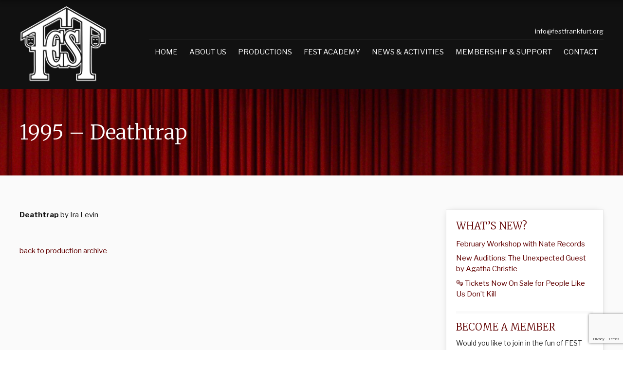

--- FILE ---
content_type: text/html; charset=UTF-8
request_url: https://festfrankfurt.org/productions/production-archive/1995-deathtrap/
body_size: 13521
content:
<!DOCTYPE html>
<!--[if IE 7]>
<html class="ie ie7" lang="en-US">
<![endif]-->
<!--[if IE 8]>
<html class="ie ie8" lang="en-US">
<![endif]-->
<!--[if !(IE 7) | !(IE 8) ]><!-->
<html lang="en-US">
<!--<![endif]-->
<head>
    <meta charset="UTF-8" />
    <meta name="viewport" content="width=device-width, initial-scale=1" />
    <title>FEST &#8211; Frankfurt English Speaking Theatre | 1995 - Deathtrap - FEST - Frankfurt English Speaking Theatre</title>
    <link rel="profile" href="https://gmpg.org/xfn/11" />
    <link rel="pingback" href="https://festfrankfurt.org/xmlrpc.php" />
    <link href="https://festfrankfurt.org/wp-content/themes/fest/favicon.ico" rel="shortcut icon" type="image/x-icon" />
    <link
        href='https://fonts.googleapis.com/css?family=Montserrat:400,700|Nunito:400,300,700|Signika+Negative:400,300,600,700'
        rel='stylesheet' type='text/css'>

    <link href="https://fonts.googleapis.com/css?family=Libre+Franklin:300,400,700|Merriweather:300,400,700"
        rel="stylesheet">

    <link href="https://maxcdn.bootstrapcdn.com/font-awesome/4.5.0/css/font-awesome.min.css" rel="stylesheet"
        integrity="sha256-3dkvEK0WLHRJ7/Csr0BZjAWxERc5WH7bdeUya2aXxdU= sha512-+L4yy6FRcDGbXJ9mPG8MT/3UCDzwR9gPeyFNMCtInsol++5m3bk2bXWKdZjvybmohrAsn3Ua5x8gfLnbE1YkOg=="
        crossorigin="anonymous">

    <link media="all" type="text/css"
        href="https://festfrankfurt.org/wp-content/themes/fest/style.css?98" rel="stylesheet">

    <link media="all" type="text/css" href="https://festfrankfurt.org/wp-content/themes/fest/style-responsive.css"
        rel="stylesheet">
        <!--[if lt IE 9]>
    <script src="https://festfrankfurt.org/wp-content/themes/fest/js/html5.js" type="text/javascript"></script>
    <![endif]-->

    <meta name='robots' content='index, follow, max-image-preview:large, max-snippet:-1, max-video-preview:-1' />

	<!-- This site is optimized with the Yoast SEO plugin v26.7 - https://yoast.com/wordpress/plugins/seo/ -->
	<link rel="canonical" href="https://festfrankfurt.org/productions/production-archive/1995-deathtrap/" />
	<meta property="og:locale" content="en_US" />
	<meta property="og:type" content="article" />
	<meta property="og:title" content="1995 - Deathtrap - FEST - Frankfurt English Speaking Theatre" />
	<meta property="og:description" content="Deathtrap by Ira Levin &nbsp; back to production archive" />
	<meta property="og:url" content="https://festfrankfurt.org/productions/production-archive/1995-deathtrap/" />
	<meta property="og:site_name" content="FEST - Frankfurt English Speaking Theatre" />
	<meta property="article:modified_time" content="2017-05-16T11:28:22+00:00" />
	<meta name="twitter:card" content="summary_large_image" />
	<script type="application/ld+json" class="yoast-schema-graph">{"@context":"https://schema.org","@graph":[{"@type":"WebPage","@id":"https://festfrankfurt.org/productions/production-archive/1995-deathtrap/","url":"https://festfrankfurt.org/productions/production-archive/1995-deathtrap/","name":"1995 - Deathtrap - FEST - Frankfurt English Speaking Theatre","isPartOf":{"@id":"https://festfrankfurt.org/#website"},"datePublished":"2017-05-16T11:28:09+00:00","dateModified":"2017-05-16T11:28:22+00:00","breadcrumb":{"@id":"https://festfrankfurt.org/productions/production-archive/1995-deathtrap/#breadcrumb"},"inLanguage":"en-US","potentialAction":[{"@type":"ReadAction","target":["https://festfrankfurt.org/productions/production-archive/1995-deathtrap/"]}]},{"@type":"BreadcrumbList","@id":"https://festfrankfurt.org/productions/production-archive/1995-deathtrap/#breadcrumb","itemListElement":[{"@type":"ListItem","position":1,"name":"Home","item":"https://festfrankfurt.org/"},{"@type":"ListItem","position":2,"name":"Productions","item":"https://festfrankfurt.org/productions/"},{"@type":"ListItem","position":3,"name":"Production Archive","item":"https://festfrankfurt.org/productions/production-archive/"},{"@type":"ListItem","position":4,"name":"1995 &#8211; Deathtrap"}]},{"@type":"WebSite","@id":"https://festfrankfurt.org/#website","url":"https://festfrankfurt.org/","name":"FEST - Frankfurt English Speaking Theatre","description":"Inspiring, fun and organized environment for people to explore and participate in amateur theatre and develop their personal talent","potentialAction":[{"@type":"SearchAction","target":{"@type":"EntryPoint","urlTemplate":"https://festfrankfurt.org/?s={search_term_string}"},"query-input":{"@type":"PropertyValueSpecification","valueRequired":true,"valueName":"search_term_string"}}],"inLanguage":"en-US"}]}</script>
	<!-- / Yoast SEO plugin. -->


<link rel="alternate" title="oEmbed (JSON)" type="application/json+oembed" href="https://festfrankfurt.org/wp-json/oembed/1.0/embed?url=https%3A%2F%2Ffestfrankfurt.org%2Fproductions%2Fproduction-archive%2F1995-deathtrap%2F" />
<link rel="alternate" title="oEmbed (XML)" type="text/xml+oembed" href="https://festfrankfurt.org/wp-json/oembed/1.0/embed?url=https%3A%2F%2Ffestfrankfurt.org%2Fproductions%2Fproduction-archive%2F1995-deathtrap%2F&#038;format=xml" />
<style id='wp-img-auto-sizes-contain-inline-css' type='text/css'>
img:is([sizes=auto i],[sizes^="auto," i]){contain-intrinsic-size:3000px 1500px}
/*# sourceURL=wp-img-auto-sizes-contain-inline-css */
</style>
<link rel='stylesheet' id='eo-leaflet.js-css' href='https://festfrankfurt.org/wp-content/plugins/0_event-organiser/lib/leaflet/leaflet.min.css?ver=1.4.0' type='text/css' media='all' />
<style id='eo-leaflet.js-inline-css' type='text/css'>
.leaflet-popup-close-button{box-shadow:none!important;}
/*# sourceURL=eo-leaflet.js-inline-css */
</style>
<style id='wp-emoji-styles-inline-css' type='text/css'>

	img.wp-smiley, img.emoji {
		display: inline !important;
		border: none !important;
		box-shadow: none !important;
		height: 1em !important;
		width: 1em !important;
		margin: 0 0.07em !important;
		vertical-align: -0.1em !important;
		background: none !important;
		padding: 0 !important;
	}
/*# sourceURL=wp-emoji-styles-inline-css */
</style>
<style id='wp-block-library-inline-css' type='text/css'>
:root{--wp-block-synced-color:#7a00df;--wp-block-synced-color--rgb:122,0,223;--wp-bound-block-color:var(--wp-block-synced-color);--wp-editor-canvas-background:#ddd;--wp-admin-theme-color:#007cba;--wp-admin-theme-color--rgb:0,124,186;--wp-admin-theme-color-darker-10:#006ba1;--wp-admin-theme-color-darker-10--rgb:0,107,160.5;--wp-admin-theme-color-darker-20:#005a87;--wp-admin-theme-color-darker-20--rgb:0,90,135;--wp-admin-border-width-focus:2px}@media (min-resolution:192dpi){:root{--wp-admin-border-width-focus:1.5px}}.wp-element-button{cursor:pointer}:root .has-very-light-gray-background-color{background-color:#eee}:root .has-very-dark-gray-background-color{background-color:#313131}:root .has-very-light-gray-color{color:#eee}:root .has-very-dark-gray-color{color:#313131}:root .has-vivid-green-cyan-to-vivid-cyan-blue-gradient-background{background:linear-gradient(135deg,#00d084,#0693e3)}:root .has-purple-crush-gradient-background{background:linear-gradient(135deg,#34e2e4,#4721fb 50%,#ab1dfe)}:root .has-hazy-dawn-gradient-background{background:linear-gradient(135deg,#faaca8,#dad0ec)}:root .has-subdued-olive-gradient-background{background:linear-gradient(135deg,#fafae1,#67a671)}:root .has-atomic-cream-gradient-background{background:linear-gradient(135deg,#fdd79a,#004a59)}:root .has-nightshade-gradient-background{background:linear-gradient(135deg,#330968,#31cdcf)}:root .has-midnight-gradient-background{background:linear-gradient(135deg,#020381,#2874fc)}:root{--wp--preset--font-size--normal:16px;--wp--preset--font-size--huge:42px}.has-regular-font-size{font-size:1em}.has-larger-font-size{font-size:2.625em}.has-normal-font-size{font-size:var(--wp--preset--font-size--normal)}.has-huge-font-size{font-size:var(--wp--preset--font-size--huge)}.has-text-align-center{text-align:center}.has-text-align-left{text-align:left}.has-text-align-right{text-align:right}.has-fit-text{white-space:nowrap!important}#end-resizable-editor-section{display:none}.aligncenter{clear:both}.items-justified-left{justify-content:flex-start}.items-justified-center{justify-content:center}.items-justified-right{justify-content:flex-end}.items-justified-space-between{justify-content:space-between}.screen-reader-text{border:0;clip-path:inset(50%);height:1px;margin:-1px;overflow:hidden;padding:0;position:absolute;width:1px;word-wrap:normal!important}.screen-reader-text:focus{background-color:#ddd;clip-path:none;color:#444;display:block;font-size:1em;height:auto;left:5px;line-height:normal;padding:15px 23px 14px;text-decoration:none;top:5px;width:auto;z-index:100000}html :where(.has-border-color){border-style:solid}html :where([style*=border-top-color]){border-top-style:solid}html :where([style*=border-right-color]){border-right-style:solid}html :where([style*=border-bottom-color]){border-bottom-style:solid}html :where([style*=border-left-color]){border-left-style:solid}html :where([style*=border-width]){border-style:solid}html :where([style*=border-top-width]){border-top-style:solid}html :where([style*=border-right-width]){border-right-style:solid}html :where([style*=border-bottom-width]){border-bottom-style:solid}html :where([style*=border-left-width]){border-left-style:solid}html :where(img[class*=wp-image-]){height:auto;max-width:100%}:where(figure){margin:0 0 1em}html :where(.is-position-sticky){--wp-admin--admin-bar--position-offset:var(--wp-admin--admin-bar--height,0px)}@media screen and (max-width:600px){html :where(.is-position-sticky){--wp-admin--admin-bar--position-offset:0px}}

/*# sourceURL=wp-block-library-inline-css */
</style><style id='wp-block-columns-inline-css' type='text/css'>
.wp-block-columns{box-sizing:border-box;display:flex;flex-wrap:wrap!important}@media (min-width:782px){.wp-block-columns{flex-wrap:nowrap!important}}.wp-block-columns{align-items:normal!important}.wp-block-columns.are-vertically-aligned-top{align-items:flex-start}.wp-block-columns.are-vertically-aligned-center{align-items:center}.wp-block-columns.are-vertically-aligned-bottom{align-items:flex-end}@media (max-width:781px){.wp-block-columns:not(.is-not-stacked-on-mobile)>.wp-block-column{flex-basis:100%!important}}@media (min-width:782px){.wp-block-columns:not(.is-not-stacked-on-mobile)>.wp-block-column{flex-basis:0;flex-grow:1}.wp-block-columns:not(.is-not-stacked-on-mobile)>.wp-block-column[style*=flex-basis]{flex-grow:0}}.wp-block-columns.is-not-stacked-on-mobile{flex-wrap:nowrap!important}.wp-block-columns.is-not-stacked-on-mobile>.wp-block-column{flex-basis:0;flex-grow:1}.wp-block-columns.is-not-stacked-on-mobile>.wp-block-column[style*=flex-basis]{flex-grow:0}:where(.wp-block-columns){margin-bottom:1.75em}:where(.wp-block-columns.has-background){padding:1.25em 2.375em}.wp-block-column{flex-grow:1;min-width:0;overflow-wrap:break-word;word-break:break-word}.wp-block-column.is-vertically-aligned-top{align-self:flex-start}.wp-block-column.is-vertically-aligned-center{align-self:center}.wp-block-column.is-vertically-aligned-bottom{align-self:flex-end}.wp-block-column.is-vertically-aligned-stretch{align-self:stretch}.wp-block-column.is-vertically-aligned-bottom,.wp-block-column.is-vertically-aligned-center,.wp-block-column.is-vertically-aligned-top{width:100%}
/*# sourceURL=https://festfrankfurt.org/wp-includes/blocks/columns/style.min.css */
</style>
<style id='wp-block-group-inline-css' type='text/css'>
.wp-block-group{box-sizing:border-box}:where(.wp-block-group.wp-block-group-is-layout-constrained){position:relative}
/*# sourceURL=https://festfrankfurt.org/wp-includes/blocks/group/style.min.css */
</style>
<style id='wp-block-paragraph-inline-css' type='text/css'>
.is-small-text{font-size:.875em}.is-regular-text{font-size:1em}.is-large-text{font-size:2.25em}.is-larger-text{font-size:3em}.has-drop-cap:not(:focus):first-letter{float:left;font-size:8.4em;font-style:normal;font-weight:100;line-height:.68;margin:.05em .1em 0 0;text-transform:uppercase}body.rtl .has-drop-cap:not(:focus):first-letter{float:none;margin-left:.1em}p.has-drop-cap.has-background{overflow:hidden}:root :where(p.has-background){padding:1.25em 2.375em}:where(p.has-text-color:not(.has-link-color)) a{color:inherit}p.has-text-align-left[style*="writing-mode:vertical-lr"],p.has-text-align-right[style*="writing-mode:vertical-rl"]{rotate:180deg}
/*# sourceURL=https://festfrankfurt.org/wp-includes/blocks/paragraph/style.min.css */
</style>
<style id='global-styles-inline-css' type='text/css'>
:root{--wp--preset--aspect-ratio--square: 1;--wp--preset--aspect-ratio--4-3: 4/3;--wp--preset--aspect-ratio--3-4: 3/4;--wp--preset--aspect-ratio--3-2: 3/2;--wp--preset--aspect-ratio--2-3: 2/3;--wp--preset--aspect-ratio--16-9: 16/9;--wp--preset--aspect-ratio--9-16: 9/16;--wp--preset--color--black: #000000;--wp--preset--color--cyan-bluish-gray: #abb8c3;--wp--preset--color--white: #ffffff;--wp--preset--color--pale-pink: #f78da7;--wp--preset--color--vivid-red: #cf2e2e;--wp--preset--color--luminous-vivid-orange: #ff6900;--wp--preset--color--luminous-vivid-amber: #fcb900;--wp--preset--color--light-green-cyan: #7bdcb5;--wp--preset--color--vivid-green-cyan: #00d084;--wp--preset--color--pale-cyan-blue: #8ed1fc;--wp--preset--color--vivid-cyan-blue: #0693e3;--wp--preset--color--vivid-purple: #9b51e0;--wp--preset--gradient--vivid-cyan-blue-to-vivid-purple: linear-gradient(135deg,rgb(6,147,227) 0%,rgb(155,81,224) 100%);--wp--preset--gradient--light-green-cyan-to-vivid-green-cyan: linear-gradient(135deg,rgb(122,220,180) 0%,rgb(0,208,130) 100%);--wp--preset--gradient--luminous-vivid-amber-to-luminous-vivid-orange: linear-gradient(135deg,rgb(252,185,0) 0%,rgb(255,105,0) 100%);--wp--preset--gradient--luminous-vivid-orange-to-vivid-red: linear-gradient(135deg,rgb(255,105,0) 0%,rgb(207,46,46) 100%);--wp--preset--gradient--very-light-gray-to-cyan-bluish-gray: linear-gradient(135deg,rgb(238,238,238) 0%,rgb(169,184,195) 100%);--wp--preset--gradient--cool-to-warm-spectrum: linear-gradient(135deg,rgb(74,234,220) 0%,rgb(151,120,209) 20%,rgb(207,42,186) 40%,rgb(238,44,130) 60%,rgb(251,105,98) 80%,rgb(254,248,76) 100%);--wp--preset--gradient--blush-light-purple: linear-gradient(135deg,rgb(255,206,236) 0%,rgb(152,150,240) 100%);--wp--preset--gradient--blush-bordeaux: linear-gradient(135deg,rgb(254,205,165) 0%,rgb(254,45,45) 50%,rgb(107,0,62) 100%);--wp--preset--gradient--luminous-dusk: linear-gradient(135deg,rgb(255,203,112) 0%,rgb(199,81,192) 50%,rgb(65,88,208) 100%);--wp--preset--gradient--pale-ocean: linear-gradient(135deg,rgb(255,245,203) 0%,rgb(182,227,212) 50%,rgb(51,167,181) 100%);--wp--preset--gradient--electric-grass: linear-gradient(135deg,rgb(202,248,128) 0%,rgb(113,206,126) 100%);--wp--preset--gradient--midnight: linear-gradient(135deg,rgb(2,3,129) 0%,rgb(40,116,252) 100%);--wp--preset--font-size--small: 13px;--wp--preset--font-size--medium: 20px;--wp--preset--font-size--large: 36px;--wp--preset--font-size--x-large: 42px;--wp--preset--spacing--20: 0.44rem;--wp--preset--spacing--30: 0.67rem;--wp--preset--spacing--40: 1rem;--wp--preset--spacing--50: 1.5rem;--wp--preset--spacing--60: 2.25rem;--wp--preset--spacing--70: 3.38rem;--wp--preset--spacing--80: 5.06rem;--wp--preset--shadow--natural: 6px 6px 9px rgba(0, 0, 0, 0.2);--wp--preset--shadow--deep: 12px 12px 50px rgba(0, 0, 0, 0.4);--wp--preset--shadow--sharp: 6px 6px 0px rgba(0, 0, 0, 0.2);--wp--preset--shadow--outlined: 6px 6px 0px -3px rgb(255, 255, 255), 6px 6px rgb(0, 0, 0);--wp--preset--shadow--crisp: 6px 6px 0px rgb(0, 0, 0);}:where(.is-layout-flex){gap: 0.5em;}:where(.is-layout-grid){gap: 0.5em;}body .is-layout-flex{display: flex;}.is-layout-flex{flex-wrap: wrap;align-items: center;}.is-layout-flex > :is(*, div){margin: 0;}body .is-layout-grid{display: grid;}.is-layout-grid > :is(*, div){margin: 0;}:where(.wp-block-columns.is-layout-flex){gap: 2em;}:where(.wp-block-columns.is-layout-grid){gap: 2em;}:where(.wp-block-post-template.is-layout-flex){gap: 1.25em;}:where(.wp-block-post-template.is-layout-grid){gap: 1.25em;}.has-black-color{color: var(--wp--preset--color--black) !important;}.has-cyan-bluish-gray-color{color: var(--wp--preset--color--cyan-bluish-gray) !important;}.has-white-color{color: var(--wp--preset--color--white) !important;}.has-pale-pink-color{color: var(--wp--preset--color--pale-pink) !important;}.has-vivid-red-color{color: var(--wp--preset--color--vivid-red) !important;}.has-luminous-vivid-orange-color{color: var(--wp--preset--color--luminous-vivid-orange) !important;}.has-luminous-vivid-amber-color{color: var(--wp--preset--color--luminous-vivid-amber) !important;}.has-light-green-cyan-color{color: var(--wp--preset--color--light-green-cyan) !important;}.has-vivid-green-cyan-color{color: var(--wp--preset--color--vivid-green-cyan) !important;}.has-pale-cyan-blue-color{color: var(--wp--preset--color--pale-cyan-blue) !important;}.has-vivid-cyan-blue-color{color: var(--wp--preset--color--vivid-cyan-blue) !important;}.has-vivid-purple-color{color: var(--wp--preset--color--vivid-purple) !important;}.has-black-background-color{background-color: var(--wp--preset--color--black) !important;}.has-cyan-bluish-gray-background-color{background-color: var(--wp--preset--color--cyan-bluish-gray) !important;}.has-white-background-color{background-color: var(--wp--preset--color--white) !important;}.has-pale-pink-background-color{background-color: var(--wp--preset--color--pale-pink) !important;}.has-vivid-red-background-color{background-color: var(--wp--preset--color--vivid-red) !important;}.has-luminous-vivid-orange-background-color{background-color: var(--wp--preset--color--luminous-vivid-orange) !important;}.has-luminous-vivid-amber-background-color{background-color: var(--wp--preset--color--luminous-vivid-amber) !important;}.has-light-green-cyan-background-color{background-color: var(--wp--preset--color--light-green-cyan) !important;}.has-vivid-green-cyan-background-color{background-color: var(--wp--preset--color--vivid-green-cyan) !important;}.has-pale-cyan-blue-background-color{background-color: var(--wp--preset--color--pale-cyan-blue) !important;}.has-vivid-cyan-blue-background-color{background-color: var(--wp--preset--color--vivid-cyan-blue) !important;}.has-vivid-purple-background-color{background-color: var(--wp--preset--color--vivid-purple) !important;}.has-black-border-color{border-color: var(--wp--preset--color--black) !important;}.has-cyan-bluish-gray-border-color{border-color: var(--wp--preset--color--cyan-bluish-gray) !important;}.has-white-border-color{border-color: var(--wp--preset--color--white) !important;}.has-pale-pink-border-color{border-color: var(--wp--preset--color--pale-pink) !important;}.has-vivid-red-border-color{border-color: var(--wp--preset--color--vivid-red) !important;}.has-luminous-vivid-orange-border-color{border-color: var(--wp--preset--color--luminous-vivid-orange) !important;}.has-luminous-vivid-amber-border-color{border-color: var(--wp--preset--color--luminous-vivid-amber) !important;}.has-light-green-cyan-border-color{border-color: var(--wp--preset--color--light-green-cyan) !important;}.has-vivid-green-cyan-border-color{border-color: var(--wp--preset--color--vivid-green-cyan) !important;}.has-pale-cyan-blue-border-color{border-color: var(--wp--preset--color--pale-cyan-blue) !important;}.has-vivid-cyan-blue-border-color{border-color: var(--wp--preset--color--vivid-cyan-blue) !important;}.has-vivid-purple-border-color{border-color: var(--wp--preset--color--vivid-purple) !important;}.has-vivid-cyan-blue-to-vivid-purple-gradient-background{background: var(--wp--preset--gradient--vivid-cyan-blue-to-vivid-purple) !important;}.has-light-green-cyan-to-vivid-green-cyan-gradient-background{background: var(--wp--preset--gradient--light-green-cyan-to-vivid-green-cyan) !important;}.has-luminous-vivid-amber-to-luminous-vivid-orange-gradient-background{background: var(--wp--preset--gradient--luminous-vivid-amber-to-luminous-vivid-orange) !important;}.has-luminous-vivid-orange-to-vivid-red-gradient-background{background: var(--wp--preset--gradient--luminous-vivid-orange-to-vivid-red) !important;}.has-very-light-gray-to-cyan-bluish-gray-gradient-background{background: var(--wp--preset--gradient--very-light-gray-to-cyan-bluish-gray) !important;}.has-cool-to-warm-spectrum-gradient-background{background: var(--wp--preset--gradient--cool-to-warm-spectrum) !important;}.has-blush-light-purple-gradient-background{background: var(--wp--preset--gradient--blush-light-purple) !important;}.has-blush-bordeaux-gradient-background{background: var(--wp--preset--gradient--blush-bordeaux) !important;}.has-luminous-dusk-gradient-background{background: var(--wp--preset--gradient--luminous-dusk) !important;}.has-pale-ocean-gradient-background{background: var(--wp--preset--gradient--pale-ocean) !important;}.has-electric-grass-gradient-background{background: var(--wp--preset--gradient--electric-grass) !important;}.has-midnight-gradient-background{background: var(--wp--preset--gradient--midnight) !important;}.has-small-font-size{font-size: var(--wp--preset--font-size--small) !important;}.has-medium-font-size{font-size: var(--wp--preset--font-size--medium) !important;}.has-large-font-size{font-size: var(--wp--preset--font-size--large) !important;}.has-x-large-font-size{font-size: var(--wp--preset--font-size--x-large) !important;}
:where(.wp-block-columns.is-layout-flex){gap: 2em;}:where(.wp-block-columns.is-layout-grid){gap: 2em;}
/*# sourceURL=global-styles-inline-css */
</style>
<style id='core-block-supports-inline-css' type='text/css'>
.wp-container-core-columns-is-layout-9d6595d7{flex-wrap:nowrap;}
/*# sourceURL=core-block-supports-inline-css */
</style>

<style id='classic-theme-styles-inline-css' type='text/css'>
/*! This file is auto-generated */
.wp-block-button__link{color:#fff;background-color:#32373c;border-radius:9999px;box-shadow:none;text-decoration:none;padding:calc(.667em + 2px) calc(1.333em + 2px);font-size:1.125em}.wp-block-file__button{background:#32373c;color:#fff;text-decoration:none}
/*# sourceURL=/wp-includes/css/classic-themes.min.css */
</style>
<link rel='stylesheet' id='contact-form-7-css' href='https://festfrankfurt.org/wp-content/plugins/contact-form-7/includes/css/styles.css?ver=6.1.4' type='text/css' media='all' />
<link rel='stylesheet' id='foobox-free-min-css' href='https://festfrankfurt.org/wp-content/plugins/foobox-image-lightbox/free/css/foobox.free.min.css?ver=2.7.35' type='text/css' media='all' />
<link rel='stylesheet' id='jquery_slick_style-css' href='https://festfrankfurt.org/wp-content/themes/fest/js/slick/slick.css?ver=1.0.0' type='text/css' media='all' />
<link rel='stylesheet' id='jquery_owl_style-css' href='https://festfrankfurt.org/wp-content/themes/fest/js/owl.carousel.min.css?ver=1.0.0' type='text/css' media='all' />
<link rel='stylesheet' id='headhesive-css' href='https://festfrankfurt.org/wp-content/themes/fest/js/headhesive.css?ver=1.0.0' type='text/css' media='all' />
<link rel='stylesheet' id='jquery_magnific_popup_style-css' href='https://festfrankfurt.org/wp-content/themes/fest/js/magnific-popup.css?ver=1.0.0' type='text/css' media='all' />
<link rel='stylesheet' id='jquery_shadowbox_style-css' href='https://festfrankfurt.org/wp-content/themes/fest/js/shadowbox/shadowbox.css?ver=1.0.0' type='text/css' media='all' />
<script type='text/template' id='tmpl-eo-booking-form-gateway-paypal'><div id="eo-booking-form-gateway-paypal-errors" class="eo-booking-form-field-errors" role="alert"></div>

<button class="eo-booking-form-paynow" id="eo-booking-form-paynow-paypal">
    Pay with PayPal</button>
<span class="eo-booking-form-waiting"></span></script>
<script type='text/template' id='tmpl-eo-booking-form-gateway-offline'><div class="eo-booking-form-offline-instructions">
    To secure your place in one of the courses or workshops, please complete a bank transfer to FEST.  Indicate the course or workshop name on the transfer:
<p style="text-align: center;"><span dir="ltr" role="presentation">Frankfurt English Speaking Theatre F.E.S.T. e.V.</span></p>
<p style="text-align: center;"><span dir="ltr" role="presentation">IBAN: DE66 5005 0201 0200 3264 57</span></p>
<p style="text-align: center;"><span dir="ltr" role="presentation">BIC: HELADEF1822</span></p></div>

<div id="eo-booking-form-gateway-offline-errors" class="eo-booking-form-field-errors" role="alert"></div>

<button class="eo-booking-form-paynow" id="eo-booking-form-paynow-offline">
    Pay offline</button>
<span class="eo-booking-form-waiting"></span></script>
<script type="text/javascript" src="https://festfrankfurt.org/wp-includes/js/jquery/jquery.min.js?ver=3.7.1" id="jquery-core-js"></script>
<script type="text/javascript" src="https://festfrankfurt.org/wp-includes/js/jquery/jquery-migrate.min.js?ver=3.4.1" id="jquery-migrate-js"></script>
<script type="text/javascript" id="foobox-free-min-js-before">
/* <![CDATA[ */
/* Run FooBox FREE (v2.7.35) */
var FOOBOX = window.FOOBOX = {
	ready: true,
	disableOthers: false,
	o: {wordpress: { enabled: true }, countMessage:'image %index of %total', captions: { dataTitle: ["captionTitle","title"], dataDesc: ["captionDesc","description"] }, rel: '', excludes:'.fbx-link,.nofoobox,.nolightbox,a[href*="pinterest.com/pin/create/button/"]', affiliate : { enabled: false }},
	selectors: [
		".foogallery-container.foogallery-lightbox-foobox", ".foogallery-container.foogallery-lightbox-foobox-free", ".gallery", ".wp-block-gallery", ".wp-caption", ".wp-block-image", "a:has(img[class*=wp-image-])", ".foobox"
	],
	pre: function( $ ){
		// Custom JavaScript (Pre)
		
	},
	post: function( $ ){
		// Custom JavaScript (Post)
		
		// Custom Captions Code
		
	},
	custom: function( $ ){
		// Custom Extra JS
		
	}
};
//# sourceURL=foobox-free-min-js-before
/* ]]> */
</script>
<script type="text/javascript" src="https://festfrankfurt.org/wp-content/plugins/foobox-image-lightbox/free/js/foobox.free.min.js?ver=2.7.35" id="foobox-free-min-js"></script>
<link rel="https://api.w.org/" href="https://festfrankfurt.org/wp-json/" /><link rel="alternate" title="JSON" type="application/json" href="https://festfrankfurt.org/wp-json/wp/v2/pages/1343" /><link rel="EditURI" type="application/rsd+xml" title="RSD" href="https://festfrankfurt.org/xmlrpc.php?rsd" />
<meta name="generator" content="WordPress 6.9" />
<link rel='shortlink' href='https://festfrankfurt.org/?p=1343' />
<style>.mc4wp-checkbox-contact-form-7{clear:both;width:auto;display:block;position:static}.mc4wp-checkbox-contact-form-7 input{float:none;vertical-align:middle;-webkit-appearance:checkbox;width:auto;max-width:21px;margin:0 6px 0 0;padding:0;position:static;display:inline-block!important}.mc4wp-checkbox-contact-form-7 label{float:none;cursor:pointer;width:auto;margin:0 0 16px;display:block;position:static}</style>    
    <link media="all" type="text/css" href="https://festfrankfurt.org/wp-content/themes/fest/style-overwrites.css?"
        rel="stylesheet">
    <style>
    @media only screen and (max-width: 1024px) {
        .header-tbl {
            display: -webkit-box;
            display: -ms-flexbox;
            display: flex;
            -webkit-box-pack: end;
            -ms-flex-pack: end;
            justify-content: flex-end;
        }

        .header-cell {
            display: -webkit-box;
            display: -ms-flexbox;
            display: flex;
            -ms-flex-item-align: center;
            -ms-grid-row-align: center;
            align-self: center;
        }

        .header-address {
            /* display: none; */
            display: block;
            margin-right: 20px;
            -ms-flex-item-align: center;
            -ms-grid-row-align: center;
            align-self: center;
            padding: 0;
        }
    }

    @media only screen and (max-width: 420px) {
        .header-logo img {
            max-width: 30vw;
        }
    }
    </style>
</head>
<!-- Body starts here -->

<body class="wp-singular page-template-default page page-id-1343 page-child parent-pageid-91 wp-theme-fest" id="top">

    <div id="ultra-wrapper" class="hfeed site">
        <!-- This Container Ends Before the Closing Body Tag -->
        <div id="wrap">
            <div id="page">

                <div class="header-block">
                    <header id="main-header">
                        <div class="row">
                            <div class="header-logo">
                                <a href="https://festfrankfurt.org"><img
                                        src="https://festfrankfurt.org/wp-content/themes/fest/images/logo-white.png"></a>
                            </div>
                            <div class="header-menu ">
                                <div class="header-tbl">
                                    <div class="header-cell">
                                        <div class="header-address"><a href="/cdn-cgi/l/email-protection#167f7870795670736562706477787d7063646238796471"><span class="__cf_email__" data-cfemail="8be2e5ede4cbedeef8ffedf9eae5e0edfef9ffa5e4f9ec">[email&#160;protected]</span></a></div>
                                        <div class="desktop">
                                            <div class="menu-main-navigation-container"><ul id="main-navigation" class="menu"><li id="menu-item-22" class="menu-item menu-item-type-post_type menu-item-object-page menu-item-home menu-item-22"><a href="https://festfrankfurt.org/">Home</a></li>
<li id="menu-item-84" class="menu-item menu-item-type-custom menu-item-object-custom menu-item-has-children menu-item-84"><a href="#">About Us</a>
<ul class="sub-menu">
	<li id="menu-item-83" class="menu-item menu-item-type-post_type menu-item-object-page menu-item-83"><a href="https://festfrankfurt.org/about-us/vision-mission/">What is FEST?</a></li>
	<li id="menu-item-5963" class="menu-item menu-item-type-post_type menu-item-object-page menu-item-5963"><a href="https://festfrankfurt.org/mission-and-vision/">Mission and Vision</a></li>
	<li id="menu-item-82" class="menu-item menu-item-type-post_type menu-item-object-page menu-item-82"><a href="https://festfrankfurt.org/about-us/fest-committee/">Committee</a></li>
	<li id="menu-item-81" class="menu-item menu-item-type-post_type menu-item-object-page menu-item-81"><a href="https://festfrankfurt.org/about-us/feats/">FEATS</a></li>
	<li id="menu-item-80" class="menu-item menu-item-type-post_type menu-item-object-page menu-item-80"><a href="https://festfrankfurt.org/about-us/faq/">FAQ</a></li>
	<li id="menu-item-159" class="menu-item menu-item-type-custom menu-item-object-custom menu-item-159"><a href="/contact-us/">Contact FEST</a></li>
</ul>
</li>
<li id="menu-item-87" class="menu-item menu-item-type-custom menu-item-object-custom menu-item-has-children menu-item-87"><a href="#">Productions</a>
<ul class="sub-menu">
	<li id="menu-item-100" class="menu-item menu-item-type-post_type menu-item-object-page menu-item-100"><a href="https://festfrankfurt.org/productions/production-calendar/">Production Calendar</a></li>
	<li id="menu-item-99" class="menu-item menu-item-type-post_type menu-item-object-page current-page-ancestor menu-item-99"><a href="https://festfrankfurt.org/productions/production-archive/">Production Archive</a></li>
	<li id="menu-item-97" class="menu-item menu-item-type-post_type menu-item-object-page menu-item-97"><a href="https://festfrankfurt.org/productions/venue-information/">Tickets and Venue</a></li>
</ul>
</li>
<li id="menu-item-6722" class="menu-item menu-item-type-custom menu-item-object-custom menu-item-6722"><a href="/acting-workshop-with-nate-records/">FEST Academy</a></li>
<li id="menu-item-127" class="menu-item menu-item-type-custom menu-item-object-custom menu-item-has-children menu-item-127"><a href="#">News &#038; Activities</a>
<ul class="sub-menu">
	<li id="menu-item-129" class="menu-item menu-item-type-post_type menu-item-object-page menu-item-129"><a href="https://festfrankfurt.org/news-activities/news/">News</a></li>
	<li id="menu-item-130" class="menu-item menu-item-type-post_type menu-item-object-page menu-item-130"><a href="https://festfrankfurt.org/news-activities/play-readings/">Play Readings</a></li>
	<li id="menu-item-132" class="menu-item menu-item-type-post_type menu-item-object-page menu-item-132"><a href="https://festfrankfurt.org/news-activities/social-events/">Social Events</a></li>
	<li id="menu-item-131" class="menu-item menu-item-type-post_type menu-item-object-page menu-item-131"><a href="https://festfrankfurt.org/news-activities/newsletter/">Sign Up</a></li>
	<li id="menu-item-128" class="menu-item menu-item-type-post_type menu-item-object-page menu-item-128"><a href="https://festfrankfurt.org/news-activities/networking/">Networking</a></li>
</ul>
</li>
<li id="menu-item-105" class="menu-item menu-item-type-custom menu-item-object-custom menu-item-has-children menu-item-105"><a href="#">Membership &#038; Support</a>
<ul class="sub-menu">
	<li id="menu-item-114" class="menu-item menu-item-type-post_type menu-item-object-page menu-item-114"><a href="https://festfrankfurt.org/membership/membership-benefits/">Membership Benefits</a></li>
	<li id="menu-item-3176" class="menu-item menu-item-type-post_type menu-item-object-page menu-item-3176"><a href="https://festfrankfurt.org/membership/patron-memberhip/">Patron Membership</a></li>
	<li id="menu-item-113" class="menu-item menu-item-type-post_type menu-item-object-page menu-item-113"><a href="https://festfrankfurt.org/membership/get-involved/">Get Involved</a></li>
	<li id="menu-item-112" class="menu-item menu-item-type-post_type menu-item-object-page menu-item-112"><a href="https://festfrankfurt.org/membership/support-fest/">Support FEST</a></li>
</ul>
</li>
<li id="menu-item-133" class="menu-item menu-item-type-post_type menu-item-object-page menu-item-133"><a href="https://festfrankfurt.org/contact-us/">Contact</a></li>
</ul><div class="cl-fl"></div></div>                                        </div>
                                        <div class="mobile">
                                            <div class="mobile-menu-icon">
                                                <div class="mmi-i">
                                                    <a href="#" id="toggle-menu"><i class="fa fa-bars"></i></a>
                                                </div>
                                            </div>
                                        </div>
                                    </div>
                                </div>
                            </div>

                            <div class="cl-fl"></div>
                        </div>
                        <!-- Mobile Nav -->
                        <div class="mobile mobile-menu-block">
                            <div class="mobile-menu">
                                <div class="mobile-menu-inner">
                                    <div class="menu-main-navigation-container"><ul id="mobile-main-navigation" class="menu"><li class="menu-item menu-item-type-post_type menu-item-object-page menu-item-home menu-item-22"><a href="https://festfrankfurt.org/">Home</a></li>
<li class="menu-item menu-item-type-custom menu-item-object-custom menu-item-has-children menu-item-84"><a href="#">About Us</a>
<ul class="sub-menu">
	<li class="menu-item menu-item-type-post_type menu-item-object-page menu-item-83"><a href="https://festfrankfurt.org/about-us/vision-mission/">What is FEST?</a></li>
	<li class="menu-item menu-item-type-post_type menu-item-object-page menu-item-5963"><a href="https://festfrankfurt.org/mission-and-vision/">Mission and Vision</a></li>
	<li class="menu-item menu-item-type-post_type menu-item-object-page menu-item-82"><a href="https://festfrankfurt.org/about-us/fest-committee/">Committee</a></li>
	<li class="menu-item menu-item-type-post_type menu-item-object-page menu-item-81"><a href="https://festfrankfurt.org/about-us/feats/">FEATS</a></li>
	<li class="menu-item menu-item-type-post_type menu-item-object-page menu-item-80"><a href="https://festfrankfurt.org/about-us/faq/">FAQ</a></li>
	<li class="menu-item menu-item-type-custom menu-item-object-custom menu-item-159"><a href="/contact-us/">Contact FEST</a></li>
</ul>
</li>
<li class="menu-item menu-item-type-custom menu-item-object-custom menu-item-has-children menu-item-87"><a href="#">Productions</a>
<ul class="sub-menu">
	<li class="menu-item menu-item-type-post_type menu-item-object-page menu-item-100"><a href="https://festfrankfurt.org/productions/production-calendar/">Production Calendar</a></li>
	<li class="menu-item menu-item-type-post_type menu-item-object-page current-page-ancestor menu-item-99"><a href="https://festfrankfurt.org/productions/production-archive/">Production Archive</a></li>
	<li class="menu-item menu-item-type-post_type menu-item-object-page menu-item-97"><a href="https://festfrankfurt.org/productions/venue-information/">Tickets and Venue</a></li>
</ul>
</li>
<li class="menu-item menu-item-type-custom menu-item-object-custom menu-item-6722"><a href="/acting-workshop-with-nate-records/">FEST Academy</a></li>
<li class="menu-item menu-item-type-custom menu-item-object-custom menu-item-has-children menu-item-127"><a href="#">News &#038; Activities</a>
<ul class="sub-menu">
	<li class="menu-item menu-item-type-post_type menu-item-object-page menu-item-129"><a href="https://festfrankfurt.org/news-activities/news/">News</a></li>
	<li class="menu-item menu-item-type-post_type menu-item-object-page menu-item-130"><a href="https://festfrankfurt.org/news-activities/play-readings/">Play Readings</a></li>
	<li class="menu-item menu-item-type-post_type menu-item-object-page menu-item-132"><a href="https://festfrankfurt.org/news-activities/social-events/">Social Events</a></li>
	<li class="menu-item menu-item-type-post_type menu-item-object-page menu-item-131"><a href="https://festfrankfurt.org/news-activities/newsletter/">Sign Up</a></li>
	<li class="menu-item menu-item-type-post_type menu-item-object-page menu-item-128"><a href="https://festfrankfurt.org/news-activities/networking/">Networking</a></li>
</ul>
</li>
<li class="menu-item menu-item-type-custom menu-item-object-custom menu-item-has-children menu-item-105"><a href="#">Membership &#038; Support</a>
<ul class="sub-menu">
	<li class="menu-item menu-item-type-post_type menu-item-object-page menu-item-114"><a href="https://festfrankfurt.org/membership/membership-benefits/">Membership Benefits</a></li>
	<li class="menu-item menu-item-type-post_type menu-item-object-page menu-item-3176"><a href="https://festfrankfurt.org/membership/patron-memberhip/">Patron Membership</a></li>
	<li class="menu-item menu-item-type-post_type menu-item-object-page menu-item-113"><a href="https://festfrankfurt.org/membership/get-involved/">Get Involved</a></li>
	<li class="menu-item menu-item-type-post_type menu-item-object-page menu-item-112"><a href="https://festfrankfurt.org/membership/support-fest/">Support FEST</a></li>
</ul>
</li>
<li class="menu-item menu-item-type-post_type menu-item-object-page menu-item-133"><a href="https://festfrankfurt.org/contact-us/">Contact</a></li>
</ul><div class="cl-fl"></div></div>                                </div>
                            </div>
                        </div>
                    </header>
                </div>
 
          <section class="page-title">
          <div class="title-wrapper">
           <div class="darker"></div>
           <div class="row">
            <div class="title-inner">
              <h1>1995 &#8211; Deathtrap</h1>        
            </div>
           </div>
          </div>          
        </section>  


  <section class="page-content" id="page-content">
    <div class="page-content-wrapper">
        <div class="page-content-i">
          <div class="row"> 
            
            <div class="left-contents" id="contents">
             <div class="left-contents-i">
              <p><strong>Deathtrap</strong> by Ira Levin</p>
<p>&nbsp;</p>
<p><a href="https://festfrankfurt.org/productions/production-archive/">back to production archive</a></p>
             </div>
            </div>
            <div class="right-sidebar" id="sidebar">
             <div class="right-sidebar-i">
        
		<section>
		<h2 class="sidebar-widget-title">What&#8217;s New?</h2>
		<ul>
											<li>
					<a href="https://festfrankfurt.org/february-workshop-with-nate-records/">February Workshop with Nate Records</a>
									</li>
											<li>
					<a href="https://festfrankfurt.org/new-auditions-the-unexpected-guest-by-agatha-christie/">New Auditions: The Unexpected Guest by Agatha Christie</a>
									</li>
											<li>
					<a href="https://festfrankfurt.org/%f0%9f%8e%ad-tickets-now-on-sale-for-people-like-us-dont-kill/">🎭 Tickets Now On Sale for People Like Us Don&#8217;t Kill</a>
									</li>
					</ul>

		</section><section><h2 class="sidebar-widget-title">Become A Member</h2>			<div class="textwidget"><p>Would you like to join in the fun of FEST too? We always need willing helpers for every show. There's lots to do and learn: set design and construction, making costumes, designing lighting and sound, organizing props and much more.</p>
<p>Get in touch with us - we´ll be happy to welcome you to the team!</p>
<p><a class="button" href="/membership/membership-benefits/">Join Now</a></p>
</div>
		</section><section>
<div class="wp-block-group"><div class="wp-block-group__inner-container is-layout-flow wp-block-group-is-layout-flow"></div></div>
</section><section><h2 class="sidebar-widget-title">FEST Academy</h2>

	<ul  class="eo-events eo-events-widget" > 

		
			
			<li class="eo-event-venue-saalbau-gallus eo-event-future eo-all-day" >
				<a href="https://festfrankfurt.org/events/acting-workshop-with-nate-records/">Acting Workshop with Nate Records</a> on February 7, 2026			</li>

		
			
			<li class="eo-event-venue-saalbau-gallus eo-event-future eo-all-day" >
				<a href="https://festfrankfurt.org/events/acting-workshop-with-nate-records/">Acting Workshop with Nate Records</a> on February 14, 2026			</li>

		
			
			<li class="eo-event-venue-saalbau-gallus eo-event-future eo-all-day" >
				<a href="https://festfrankfurt.org/events/acting-workshop-with-nate-records/">Acting Workshop with Nate Records</a> on February 21, 2026			</li>

		
	</ul>

</section><section>
<p><a class="button" href="/events">Book your place</a></p>
</section><section>
<p></p>
</section><section><h2 class="sidebar-widget-title">Join our email list</h2>			<div class="textwidget"><div id="mc_embed_signup">
<form action="//festfrankfurt.us10.list-manage.com/subscribe/post?u=bd0fbe45b231d0dc68e45d66e&amp;id=e834b28545" method="post" id="mc-embedded-subscribe-form" name="mc-embedded-subscribe-form" class="validate" target="_blank" novalidate>
    <div id="mc_embed_signup_scroll">

<div class="mc-field-group">
	<input type="text" value="" placeholder="Name" name="NAME" class="" id="mce-NAME">
</div>

<div class="mc-field-group">
	<input type="email" value="" placeholder="Email address" name="EMAIL" class="required email" id="mce-EMAIL">
</div>

<div class="mc-field-group input-group">
    <span>Interests </span>
    <ul><li><input type="checkbox" value="8" name="group[10329][8]" id="mce-group[10329]-10329-0"><label for="mce-group[10329]-10329-0">Performing</label></li>
<li><input type="checkbox" value="16" name="group[10329][16]" id="mce-group[10329]-10329-1"><label for="mce-group[10329]-10329-1">Directing</label></li>
<li><input type="checkbox" value="32" name="group[10329][32]" id="mce-group[10329]-10329-2"><label for="mce-group[10329]-10329-2">Marketing &amp; PR</label></li>
<li><input type="checkbox" value="64" name="group[10329][64]" id="mce-group[10329]-10329-3"><label for="mce-group[10329]-10329-3">Back-Stage Team</label></li>
</ul>
</div>

<div id="mce-responses" class="clear">
		<div class="response" id="mce-error-response" style="display:none"></div>
		<div class="response" id="mce-success-response" style="display:none"></div>
	</div>    <!-- real people should not fill this in and expect good things - do not remove this or risk form bot signups-->
    
    <div class="clear"><input type="submit" value="Subscribe" name="subscribe" id="mc-embedded-subscribe" class="button"></div>
    </div>
</form>
</div>

<script data-cfasync="false" src="/cdn-cgi/scripts/5c5dd728/cloudflare-static/email-decode.min.js"></script><script type='text/javascript' src='//s3.amazonaws.com/downloads.mailchimp.com/js/mc-validate.js'></script><script type='text/javascript'>(function($) {window.fnames = new Array(); window.ftypes = new Array();fnames[0]='EMAIL';ftypes[0]='email';fnames[1]='FNAME';ftypes[1]='text';fnames[2]='LNAME';ftypes[2]='text';fnames[3]='MMERGE3';ftypes[3]='dropdown';fnames[4]='MMERGE4';ftypes[4]='text';}(jQuery));var $mcj = jQuery.noConflict(true);</script></div>
		</section><section><h2 class="sidebar-widget-title">Get In Touch</h2>			<div class="textwidget"><p>Let us know in your message about any special areas of interest (acting, directing, producing, stage management, publicity & marketing, etc)</p>
<p><a class="button" href="/contact-us">Contact Us</a> </p>
</div>
		</section><section><h2 class="sidebar-widget-title">Call for Sponsorship</h2>			<div class="textwidget"><p>FEST offers unique opportunities for companies and other organizations to show their support for the Arts.</p>
<p>We are always looking for sponsorship and marketing partners - contact us at: <a href="/cdn-cgi/l/email-protection#a5c8c4d7cec0d1cccbc2e5c3c0d6d1c3d7c4cbcec3d0d7d18bcad7c2"><span class="__cf_email__" data-cfemail="157874677e70617c7b7255737066617367747b7e736067613b7a6772">[email&#160;protected]</span></a>.</p>
</div>
		</section><section><h2 class="sidebar-widget-title">GET CONNECTED</h2>			<div class="textwidget"><ul class="social-links">
<li><a href="#"><i class="fa fa-twitter-square"></i></a></li>
<li><a href="https://www.facebook.com/groups/5024428111/" target="_blank"><i class="fa fa-facebook-square"></i></a>
</ul>
<div class="cl-fl"></div>
		</section><section><h2 class="sidebar-widget-title">Search</h2><form role="search" method="get" id="searchform" class="searchform" action="https://festfrankfurt.org/">
				<div>
					<label class="screen-reader-text" for="s">Search for:</label>
					<input type="text" value="" name="s" id="s" />
					<input type="submit" id="searchsubmit" value="Search" />
				</div>
			</form></section><section>
<div class="wp-block-columns is-layout-flex wp-container-core-columns-is-layout-9d6595d7 wp-block-columns-is-layout-flex">
<div class="wp-block-column is-layout-flow wp-block-column-is-layout-flow" style="flex-basis:100%">
<div class="wp-block-group"><div class="wp-block-group__inner-container is-layout-flow wp-block-group-is-layout-flow">
<div class="wp-block-columns is-layout-flex wp-container-core-columns-is-layout-9d6595d7 wp-block-columns-is-layout-flex">
<div class="wp-block-column is-layout-flow wp-block-column-is-layout-flow">
<div class="wp-block-group"><div class="wp-block-group__inner-container is-layout-flow wp-block-group-is-layout-flow">
<div class="wp-block-columns is-layout-flex wp-container-core-columns-is-layout-9d6595d7 wp-block-columns-is-layout-flex">
<div class="wp-block-column is-layout-flow wp-block-column-is-layout-flow" style="flex-basis:100%">
<div class="wp-block-columns is-layout-flex wp-container-core-columns-is-layout-9d6595d7 wp-block-columns-is-layout-flex">
<div class="wp-block-column is-vertically-aligned-top is-layout-flow wp-block-column-is-layout-flow" style="flex-basis:100%">
<div class="wp-block-group"><div class="wp-block-group__inner-container is-layout-flow wp-block-group-is-layout-flow"></div></div>
</div>
</div>
</div>
</div>
</div></div>
</div>
</div>
</div></div>
</div>
</div>
</section>               
             </div>
            </div>
            <div class="cl-fl"></div>
                        
          </div>                                                     
        </div>        
    </div>
  </section>
  

 
  <div id="footer_wrap">
    <div class="footer-w">
     <div class="row">
      <div class="footer-i">

       <div class="footer-col">
        <div class="footer-widget"><div class="f-headline">About Us</div><div class="contents"><div class="textwidget"><ul>
 	<li><a href="/about-us/vision-mission/">Vision &amp; Mission</a></li>
 	<li><a href="/about-us/fest-committee/">Committee</a></li>
        <li><a href="/about-us/members-forum/">Members' Forum</a></li>
 	<li><a href="/about-us/history-of-fest/">History of FEST</a></li>
 	<li><a href="/about-us/faq/">FAQ</a></li>
 	<li><a href="/contact-us/">Contact FEST</a></li>
</ul></div></div></div>       </div>
       <div class="footer-col">         
        <div class="footer-widget"><div class="f-headline">Productions</div><div class="contents"><div class="textwidget"><ul>
<li><a href="/productions/upcoming-production/">Upcoming Production</a></li>
<li><a href="/productions/production-calendar/">Production Calendar</a></li>
<li><a href="/productions/production-archive/">Production Archive</a></li>
<li><a href="/productions/ticket-information/">Ticket Information</a></li>
<li><a href="/productions/venue-information/">Venue Information</a></li>
</ul>
</div></div></div>        
       </div>
       <div class="footer-col">  
        <div class="footer-widget"><div class="f-headline">News &#038; Activities</div><div class="contents"><div class="textwidget"><ul>
<li><a href="/news-activities/news/">News &amp; Activities</a></li>
<li><a href="/news-activities/play-readings/">Play Readings</a></li>
<li><a href="/events/">FEST Academy</a></li>
<li><a href="/news-activities/social-events/">Social Events</a></li>
<li><a href="/news-activities/newsletter/">Newsletter</a></li>
<li><a href="/news-activities/networking/">Networking</a></li>
</ul>
</div></div></div>         
       </div>
       <div class="footer-col">  
        <div class="footer-widget"><div class="f-headline">Membership</div><div class="contents"><div class="textwidget"><ul>
<li><a href="/membership/membership-benefits/">Membership Benefits</a></li>
<li><a href="/membership/get-involved/">Get Involved</a></li>
<li><a href="/membership/support-fest/">Support FEST</a></li>
</ul>
</div></div></div>         
       </div>
       <div class="footer-col last"> 
        <div class="footer-widget"><div class="f-headline">Imprint/Impressum</div><div class="contents"><div class="textwidget"><ul>
<li><a href="/imprintimpressum/">Imprint/Impressum</a></li>
<li><a href="/privacy-policy/">Privacy Policy</a></li>
<li><a href="/cdn-cgi/l/email-protection#563f38303916262324263a33263a373833227835393b">Webmaster</a></li>
</ul>
</div></div></div>          
       </div>                         

       <div class="cl-fl"></div>   
      </div> <!-- footer-i --> 
     </div>
    </div>
    
    <div class="footer-author-w">
      <div class="row">
        <div class="footer-author-i">
          <p>Website by <a href="https://purpleplanet.com/" target="_blank">purpleplanet</a></p>      
        </div>      
      </div>      
    </div>
    
  </div> <!-- #footer_wrap -->

<script data-cfasync="false" src="/cdn-cgi/scripts/5c5dd728/cloudflare-static/email-decode.min.js"></script><script type="speculationrules">
{"prefetch":[{"source":"document","where":{"and":[{"href_matches":"/*"},{"not":{"href_matches":["/wp-*.php","/wp-admin/*","/wp-content/uploads/*","/wp-content/*","/wp-content/plugins/*","/wp-content/themes/fest/*","/*\\?(.+)"]}},{"not":{"selector_matches":"a[rel~=\"nofollow\"]"}},{"not":{"selector_matches":".no-prefetch, .no-prefetch a"}}]},"eagerness":"conservative"}]}
</script>
 <script>
  (function(i,s,o,g,r,a,m){i['GoogleAnalyticsObject']=r;i[r]=i[r]||function(){
  (i[r].q=i[r].q||[]).push(arguments)},i[r].l=1*new Date();a=s.createElement(o),
  m=s.getElementsByTagName(o)[0];a.async=1;a.src=g;m.parentNode.insertBefore(a,m)
  })(window,document,'script','https://www.google-analytics.com/analytics.js','ga');

  ga('create', 'UA-499036-15', 'auto');
  ga('send', 'pageview');

</script>
<script type="text/javascript" src="https://festfrankfurt.org/wp-includes/js/dist/hooks.min.js?ver=dd5603f07f9220ed27f1" id="wp-hooks-js"></script>
<script type="text/javascript" src="https://festfrankfurt.org/wp-includes/js/dist/i18n.min.js?ver=c26c3dc7bed366793375" id="wp-i18n-js"></script>
<script type="text/javascript" id="wp-i18n-js-after">
/* <![CDATA[ */
wp.i18n.setLocaleData( { 'text direction\u0004ltr': [ 'ltr' ] } );
//# sourceURL=wp-i18n-js-after
/* ]]> */
</script>
<script type="text/javascript" src="https://festfrankfurt.org/wp-content/plugins/contact-form-7/includes/swv/js/index.js?ver=6.1.4" id="swv-js"></script>
<script type="text/javascript" id="contact-form-7-js-before">
/* <![CDATA[ */
var wpcf7 = {
    "api": {
        "root": "https:\/\/festfrankfurt.org\/wp-json\/",
        "namespace": "contact-form-7\/v1"
    },
    "cached": 1
};
//# sourceURL=contact-form-7-js-before
/* ]]> */
</script>
<script type="text/javascript" src="https://festfrankfurt.org/wp-content/plugins/contact-form-7/includes/js/index.js?ver=6.1.4" id="contact-form-7-js"></script>
<script type="text/javascript" src="https://festfrankfurt.org/wp-content/themes/fest/js/jquery.easing.1.3.js?ver=1.0.0" id="jquery_easing-js"></script>
<script type="text/javascript" src="https://festfrankfurt.org/wp-content/themes/fest/js/jquery.extends.js?ver=1.0.0" id="jquery_extends-js"></script>
<script type="text/javascript" src="https://festfrankfurt.org/wp-content/themes/fest/js/jquery.transit.min.js?ver=1.0.0" id="jquery_transit-js"></script>
<script type="text/javascript" src="https://festfrankfurt.org/wp-content/themes/fest/js/jquery.backgroundSize.js?ver=1.0.0" id="jquery_backgroundSize-js"></script>
<script type="text/javascript" src="https://festfrankfurt.org/wp-content/themes/fest/js/slick/slick.min.js?ver=1.0.0" id="jquery_slick_slider-js"></script>
<script type="text/javascript" src="https://festfrankfurt.org/wp-content/themes/fest/js/owl.carousel.min.js?ver=1.0.0" id="jquery_owl_slider-js"></script>
<script type="text/javascript" src="https://festfrankfurt.org/wp-content/themes/fest/js/headhesive.min.js?ver=1.0.0" id="jquery_headhesive-js"></script>
<script type="text/javascript" src="https://festfrankfurt.org/wp-content/themes/fest/js/magnific-popup.min.js?ver=1.0.0" id="jquery_magnific_popup-js"></script>
<script type="text/javascript" src="https://festfrankfurt.org/wp-content/themes/fest/js/jquery.matchHeight.js?ver=1.0.0" id="jquery_matchHeight-js"></script>
<script type="text/javascript" src="https://festfrankfurt.org/wp-content/themes/fest/js/smoothscroll.min.js?ver=1.0.0" id="jquery_smoothscroll-js"></script>
<script type="text/javascript" src="https://festfrankfurt.org/wp-content/themes/fest/js/appear.min.js?ver=1.0.0" id="jquery_appear-js"></script>
<script type="text/javascript" src="https://festfrankfurt.org/wp-content/themes/fest/js/jquery.scrollTo.min.js?ver=1.0.0" id="jquery_scrollTo-js"></script>
<script type="text/javascript" src="https://festfrankfurt.org/wp-content/themes/fest/js/jquery.localScroll.min.js?ver=1.0.0" id="jquery_localScroll-js"></script>
<script type="text/javascript" src="https://festfrankfurt.org/wp-content/themes/fest/js/shadowbox/shadowbox.js?ver=1.0.0" id="jquery_shadowbox-js"></script>
<script type="text/javascript" src="https://festfrankfurt.org/wp-content/themes/fest/js/custom-functions.js?344&amp;ver=1.0.0" id="custom_scripts-js"></script>
<script type="text/javascript" src="https://www.google.com/recaptcha/api.js?render=6LdNotIjAAAAACYE30V5mqOwG6_QsVejkuTvr9B4&amp;ver=3.0" id="google-recaptcha-js"></script>
<script type="text/javascript" src="https://festfrankfurt.org/wp-includes/js/dist/vendor/wp-polyfill.min.js?ver=3.15.0" id="wp-polyfill-js"></script>
<script type="text/javascript" id="wpcf7-recaptcha-js-before">
/* <![CDATA[ */
var wpcf7_recaptcha = {
    "sitekey": "6LdNotIjAAAAACYE30V5mqOwG6_QsVejkuTvr9B4",
    "actions": {
        "homepage": "homepage",
        "contactform": "contactform"
    }
};
//# sourceURL=wpcf7-recaptcha-js-before
/* ]]> */
</script>
<script type="text/javascript" src="https://festfrankfurt.org/wp-content/plugins/contact-form-7/modules/recaptcha/index.js?ver=6.1.4" id="wpcf7-recaptcha-js"></script>
<script id="wp-emoji-settings" type="application/json">
{"baseUrl":"https://s.w.org/images/core/emoji/17.0.2/72x72/","ext":".png","svgUrl":"https://s.w.org/images/core/emoji/17.0.2/svg/","svgExt":".svg","source":{"concatemoji":"https://festfrankfurt.org/wp-includes/js/wp-emoji-release.min.js?ver=6.9"}}
</script>
<script type="module">
/* <![CDATA[ */
/*! This file is auto-generated */
const a=JSON.parse(document.getElementById("wp-emoji-settings").textContent),o=(window._wpemojiSettings=a,"wpEmojiSettingsSupports"),s=["flag","emoji"];function i(e){try{var t={supportTests:e,timestamp:(new Date).valueOf()};sessionStorage.setItem(o,JSON.stringify(t))}catch(e){}}function c(e,t,n){e.clearRect(0,0,e.canvas.width,e.canvas.height),e.fillText(t,0,0);t=new Uint32Array(e.getImageData(0,0,e.canvas.width,e.canvas.height).data);e.clearRect(0,0,e.canvas.width,e.canvas.height),e.fillText(n,0,0);const a=new Uint32Array(e.getImageData(0,0,e.canvas.width,e.canvas.height).data);return t.every((e,t)=>e===a[t])}function p(e,t){e.clearRect(0,0,e.canvas.width,e.canvas.height),e.fillText(t,0,0);var n=e.getImageData(16,16,1,1);for(let e=0;e<n.data.length;e++)if(0!==n.data[e])return!1;return!0}function u(e,t,n,a){switch(t){case"flag":return n(e,"\ud83c\udff3\ufe0f\u200d\u26a7\ufe0f","\ud83c\udff3\ufe0f\u200b\u26a7\ufe0f")?!1:!n(e,"\ud83c\udde8\ud83c\uddf6","\ud83c\udde8\u200b\ud83c\uddf6")&&!n(e,"\ud83c\udff4\udb40\udc67\udb40\udc62\udb40\udc65\udb40\udc6e\udb40\udc67\udb40\udc7f","\ud83c\udff4\u200b\udb40\udc67\u200b\udb40\udc62\u200b\udb40\udc65\u200b\udb40\udc6e\u200b\udb40\udc67\u200b\udb40\udc7f");case"emoji":return!a(e,"\ud83e\u1fac8")}return!1}function f(e,t,n,a){let r;const o=(r="undefined"!=typeof WorkerGlobalScope&&self instanceof WorkerGlobalScope?new OffscreenCanvas(300,150):document.createElement("canvas")).getContext("2d",{willReadFrequently:!0}),s=(o.textBaseline="top",o.font="600 32px Arial",{});return e.forEach(e=>{s[e]=t(o,e,n,a)}),s}function r(e){var t=document.createElement("script");t.src=e,t.defer=!0,document.head.appendChild(t)}a.supports={everything:!0,everythingExceptFlag:!0},new Promise(t=>{let n=function(){try{var e=JSON.parse(sessionStorage.getItem(o));if("object"==typeof e&&"number"==typeof e.timestamp&&(new Date).valueOf()<e.timestamp+604800&&"object"==typeof e.supportTests)return e.supportTests}catch(e){}return null}();if(!n){if("undefined"!=typeof Worker&&"undefined"!=typeof OffscreenCanvas&&"undefined"!=typeof URL&&URL.createObjectURL&&"undefined"!=typeof Blob)try{var e="postMessage("+f.toString()+"("+[JSON.stringify(s),u.toString(),c.toString(),p.toString()].join(",")+"));",a=new Blob([e],{type:"text/javascript"});const r=new Worker(URL.createObjectURL(a),{name:"wpTestEmojiSupports"});return void(r.onmessage=e=>{i(n=e.data),r.terminate(),t(n)})}catch(e){}i(n=f(s,u,c,p))}t(n)}).then(e=>{for(const n in e)a.supports[n]=e[n],a.supports.everything=a.supports.everything&&a.supports[n],"flag"!==n&&(a.supports.everythingExceptFlag=a.supports.everythingExceptFlag&&a.supports[n]);var t;a.supports.everythingExceptFlag=a.supports.everythingExceptFlag&&!a.supports.flag,a.supports.everything||((t=a.source||{}).concatemoji?r(t.concatemoji):t.wpemoji&&t.twemoji&&(r(t.twemoji),r(t.wpemoji)))});
//# sourceURL=https://festfrankfurt.org/wp-includes/js/wp-emoji-loader.min.js
/* ]]> */
</script>

<link media="all" type="text/css" href="https://festfrankfurt.org/wp-content/themes/fest/style-overwrites.css" rel="stylesheet">

<script defer src="https://static.cloudflareinsights.com/beacon.min.js/vcd15cbe7772f49c399c6a5babf22c1241717689176015" integrity="sha512-ZpsOmlRQV6y907TI0dKBHq9Md29nnaEIPlkf84rnaERnq6zvWvPUqr2ft8M1aS28oN72PdrCzSjY4U6VaAw1EQ==" data-cf-beacon='{"version":"2024.11.0","token":"196f200b14d3428cb54ff3af218c023e","r":1,"server_timing":{"name":{"cfCacheStatus":true,"cfEdge":true,"cfExtPri":true,"cfL4":true,"cfOrigin":true,"cfSpeedBrain":true},"location_startswith":null}}' crossorigin="anonymous"></script>
</body>
</html>

--- FILE ---
content_type: text/html; charset=utf-8
request_url: https://www.google.com/recaptcha/api2/anchor?ar=1&k=6LdNotIjAAAAACYE30V5mqOwG6_QsVejkuTvr9B4&co=aHR0cHM6Ly9mZXN0ZnJhbmtmdXJ0Lm9yZzo0NDM.&hl=en&v=PoyoqOPhxBO7pBk68S4YbpHZ&size=invisible&anchor-ms=20000&execute-ms=30000&cb=da1aj9n9b68o
body_size: 49469
content:
<!DOCTYPE HTML><html dir="ltr" lang="en"><head><meta http-equiv="Content-Type" content="text/html; charset=UTF-8">
<meta http-equiv="X-UA-Compatible" content="IE=edge">
<title>reCAPTCHA</title>
<style type="text/css">
/* cyrillic-ext */
@font-face {
  font-family: 'Roboto';
  font-style: normal;
  font-weight: 400;
  font-stretch: 100%;
  src: url(//fonts.gstatic.com/s/roboto/v48/KFO7CnqEu92Fr1ME7kSn66aGLdTylUAMa3GUBHMdazTgWw.woff2) format('woff2');
  unicode-range: U+0460-052F, U+1C80-1C8A, U+20B4, U+2DE0-2DFF, U+A640-A69F, U+FE2E-FE2F;
}
/* cyrillic */
@font-face {
  font-family: 'Roboto';
  font-style: normal;
  font-weight: 400;
  font-stretch: 100%;
  src: url(//fonts.gstatic.com/s/roboto/v48/KFO7CnqEu92Fr1ME7kSn66aGLdTylUAMa3iUBHMdazTgWw.woff2) format('woff2');
  unicode-range: U+0301, U+0400-045F, U+0490-0491, U+04B0-04B1, U+2116;
}
/* greek-ext */
@font-face {
  font-family: 'Roboto';
  font-style: normal;
  font-weight: 400;
  font-stretch: 100%;
  src: url(//fonts.gstatic.com/s/roboto/v48/KFO7CnqEu92Fr1ME7kSn66aGLdTylUAMa3CUBHMdazTgWw.woff2) format('woff2');
  unicode-range: U+1F00-1FFF;
}
/* greek */
@font-face {
  font-family: 'Roboto';
  font-style: normal;
  font-weight: 400;
  font-stretch: 100%;
  src: url(//fonts.gstatic.com/s/roboto/v48/KFO7CnqEu92Fr1ME7kSn66aGLdTylUAMa3-UBHMdazTgWw.woff2) format('woff2');
  unicode-range: U+0370-0377, U+037A-037F, U+0384-038A, U+038C, U+038E-03A1, U+03A3-03FF;
}
/* math */
@font-face {
  font-family: 'Roboto';
  font-style: normal;
  font-weight: 400;
  font-stretch: 100%;
  src: url(//fonts.gstatic.com/s/roboto/v48/KFO7CnqEu92Fr1ME7kSn66aGLdTylUAMawCUBHMdazTgWw.woff2) format('woff2');
  unicode-range: U+0302-0303, U+0305, U+0307-0308, U+0310, U+0312, U+0315, U+031A, U+0326-0327, U+032C, U+032F-0330, U+0332-0333, U+0338, U+033A, U+0346, U+034D, U+0391-03A1, U+03A3-03A9, U+03B1-03C9, U+03D1, U+03D5-03D6, U+03F0-03F1, U+03F4-03F5, U+2016-2017, U+2034-2038, U+203C, U+2040, U+2043, U+2047, U+2050, U+2057, U+205F, U+2070-2071, U+2074-208E, U+2090-209C, U+20D0-20DC, U+20E1, U+20E5-20EF, U+2100-2112, U+2114-2115, U+2117-2121, U+2123-214F, U+2190, U+2192, U+2194-21AE, U+21B0-21E5, U+21F1-21F2, U+21F4-2211, U+2213-2214, U+2216-22FF, U+2308-230B, U+2310, U+2319, U+231C-2321, U+2336-237A, U+237C, U+2395, U+239B-23B7, U+23D0, U+23DC-23E1, U+2474-2475, U+25AF, U+25B3, U+25B7, U+25BD, U+25C1, U+25CA, U+25CC, U+25FB, U+266D-266F, U+27C0-27FF, U+2900-2AFF, U+2B0E-2B11, U+2B30-2B4C, U+2BFE, U+3030, U+FF5B, U+FF5D, U+1D400-1D7FF, U+1EE00-1EEFF;
}
/* symbols */
@font-face {
  font-family: 'Roboto';
  font-style: normal;
  font-weight: 400;
  font-stretch: 100%;
  src: url(//fonts.gstatic.com/s/roboto/v48/KFO7CnqEu92Fr1ME7kSn66aGLdTylUAMaxKUBHMdazTgWw.woff2) format('woff2');
  unicode-range: U+0001-000C, U+000E-001F, U+007F-009F, U+20DD-20E0, U+20E2-20E4, U+2150-218F, U+2190, U+2192, U+2194-2199, U+21AF, U+21E6-21F0, U+21F3, U+2218-2219, U+2299, U+22C4-22C6, U+2300-243F, U+2440-244A, U+2460-24FF, U+25A0-27BF, U+2800-28FF, U+2921-2922, U+2981, U+29BF, U+29EB, U+2B00-2BFF, U+4DC0-4DFF, U+FFF9-FFFB, U+10140-1018E, U+10190-1019C, U+101A0, U+101D0-101FD, U+102E0-102FB, U+10E60-10E7E, U+1D2C0-1D2D3, U+1D2E0-1D37F, U+1F000-1F0FF, U+1F100-1F1AD, U+1F1E6-1F1FF, U+1F30D-1F30F, U+1F315, U+1F31C, U+1F31E, U+1F320-1F32C, U+1F336, U+1F378, U+1F37D, U+1F382, U+1F393-1F39F, U+1F3A7-1F3A8, U+1F3AC-1F3AF, U+1F3C2, U+1F3C4-1F3C6, U+1F3CA-1F3CE, U+1F3D4-1F3E0, U+1F3ED, U+1F3F1-1F3F3, U+1F3F5-1F3F7, U+1F408, U+1F415, U+1F41F, U+1F426, U+1F43F, U+1F441-1F442, U+1F444, U+1F446-1F449, U+1F44C-1F44E, U+1F453, U+1F46A, U+1F47D, U+1F4A3, U+1F4B0, U+1F4B3, U+1F4B9, U+1F4BB, U+1F4BF, U+1F4C8-1F4CB, U+1F4D6, U+1F4DA, U+1F4DF, U+1F4E3-1F4E6, U+1F4EA-1F4ED, U+1F4F7, U+1F4F9-1F4FB, U+1F4FD-1F4FE, U+1F503, U+1F507-1F50B, U+1F50D, U+1F512-1F513, U+1F53E-1F54A, U+1F54F-1F5FA, U+1F610, U+1F650-1F67F, U+1F687, U+1F68D, U+1F691, U+1F694, U+1F698, U+1F6AD, U+1F6B2, U+1F6B9-1F6BA, U+1F6BC, U+1F6C6-1F6CF, U+1F6D3-1F6D7, U+1F6E0-1F6EA, U+1F6F0-1F6F3, U+1F6F7-1F6FC, U+1F700-1F7FF, U+1F800-1F80B, U+1F810-1F847, U+1F850-1F859, U+1F860-1F887, U+1F890-1F8AD, U+1F8B0-1F8BB, U+1F8C0-1F8C1, U+1F900-1F90B, U+1F93B, U+1F946, U+1F984, U+1F996, U+1F9E9, U+1FA00-1FA6F, U+1FA70-1FA7C, U+1FA80-1FA89, U+1FA8F-1FAC6, U+1FACE-1FADC, U+1FADF-1FAE9, U+1FAF0-1FAF8, U+1FB00-1FBFF;
}
/* vietnamese */
@font-face {
  font-family: 'Roboto';
  font-style: normal;
  font-weight: 400;
  font-stretch: 100%;
  src: url(//fonts.gstatic.com/s/roboto/v48/KFO7CnqEu92Fr1ME7kSn66aGLdTylUAMa3OUBHMdazTgWw.woff2) format('woff2');
  unicode-range: U+0102-0103, U+0110-0111, U+0128-0129, U+0168-0169, U+01A0-01A1, U+01AF-01B0, U+0300-0301, U+0303-0304, U+0308-0309, U+0323, U+0329, U+1EA0-1EF9, U+20AB;
}
/* latin-ext */
@font-face {
  font-family: 'Roboto';
  font-style: normal;
  font-weight: 400;
  font-stretch: 100%;
  src: url(//fonts.gstatic.com/s/roboto/v48/KFO7CnqEu92Fr1ME7kSn66aGLdTylUAMa3KUBHMdazTgWw.woff2) format('woff2');
  unicode-range: U+0100-02BA, U+02BD-02C5, U+02C7-02CC, U+02CE-02D7, U+02DD-02FF, U+0304, U+0308, U+0329, U+1D00-1DBF, U+1E00-1E9F, U+1EF2-1EFF, U+2020, U+20A0-20AB, U+20AD-20C0, U+2113, U+2C60-2C7F, U+A720-A7FF;
}
/* latin */
@font-face {
  font-family: 'Roboto';
  font-style: normal;
  font-weight: 400;
  font-stretch: 100%;
  src: url(//fonts.gstatic.com/s/roboto/v48/KFO7CnqEu92Fr1ME7kSn66aGLdTylUAMa3yUBHMdazQ.woff2) format('woff2');
  unicode-range: U+0000-00FF, U+0131, U+0152-0153, U+02BB-02BC, U+02C6, U+02DA, U+02DC, U+0304, U+0308, U+0329, U+2000-206F, U+20AC, U+2122, U+2191, U+2193, U+2212, U+2215, U+FEFF, U+FFFD;
}
/* cyrillic-ext */
@font-face {
  font-family: 'Roboto';
  font-style: normal;
  font-weight: 500;
  font-stretch: 100%;
  src: url(//fonts.gstatic.com/s/roboto/v48/KFO7CnqEu92Fr1ME7kSn66aGLdTylUAMa3GUBHMdazTgWw.woff2) format('woff2');
  unicode-range: U+0460-052F, U+1C80-1C8A, U+20B4, U+2DE0-2DFF, U+A640-A69F, U+FE2E-FE2F;
}
/* cyrillic */
@font-face {
  font-family: 'Roboto';
  font-style: normal;
  font-weight: 500;
  font-stretch: 100%;
  src: url(//fonts.gstatic.com/s/roboto/v48/KFO7CnqEu92Fr1ME7kSn66aGLdTylUAMa3iUBHMdazTgWw.woff2) format('woff2');
  unicode-range: U+0301, U+0400-045F, U+0490-0491, U+04B0-04B1, U+2116;
}
/* greek-ext */
@font-face {
  font-family: 'Roboto';
  font-style: normal;
  font-weight: 500;
  font-stretch: 100%;
  src: url(//fonts.gstatic.com/s/roboto/v48/KFO7CnqEu92Fr1ME7kSn66aGLdTylUAMa3CUBHMdazTgWw.woff2) format('woff2');
  unicode-range: U+1F00-1FFF;
}
/* greek */
@font-face {
  font-family: 'Roboto';
  font-style: normal;
  font-weight: 500;
  font-stretch: 100%;
  src: url(//fonts.gstatic.com/s/roboto/v48/KFO7CnqEu92Fr1ME7kSn66aGLdTylUAMa3-UBHMdazTgWw.woff2) format('woff2');
  unicode-range: U+0370-0377, U+037A-037F, U+0384-038A, U+038C, U+038E-03A1, U+03A3-03FF;
}
/* math */
@font-face {
  font-family: 'Roboto';
  font-style: normal;
  font-weight: 500;
  font-stretch: 100%;
  src: url(//fonts.gstatic.com/s/roboto/v48/KFO7CnqEu92Fr1ME7kSn66aGLdTylUAMawCUBHMdazTgWw.woff2) format('woff2');
  unicode-range: U+0302-0303, U+0305, U+0307-0308, U+0310, U+0312, U+0315, U+031A, U+0326-0327, U+032C, U+032F-0330, U+0332-0333, U+0338, U+033A, U+0346, U+034D, U+0391-03A1, U+03A3-03A9, U+03B1-03C9, U+03D1, U+03D5-03D6, U+03F0-03F1, U+03F4-03F5, U+2016-2017, U+2034-2038, U+203C, U+2040, U+2043, U+2047, U+2050, U+2057, U+205F, U+2070-2071, U+2074-208E, U+2090-209C, U+20D0-20DC, U+20E1, U+20E5-20EF, U+2100-2112, U+2114-2115, U+2117-2121, U+2123-214F, U+2190, U+2192, U+2194-21AE, U+21B0-21E5, U+21F1-21F2, U+21F4-2211, U+2213-2214, U+2216-22FF, U+2308-230B, U+2310, U+2319, U+231C-2321, U+2336-237A, U+237C, U+2395, U+239B-23B7, U+23D0, U+23DC-23E1, U+2474-2475, U+25AF, U+25B3, U+25B7, U+25BD, U+25C1, U+25CA, U+25CC, U+25FB, U+266D-266F, U+27C0-27FF, U+2900-2AFF, U+2B0E-2B11, U+2B30-2B4C, U+2BFE, U+3030, U+FF5B, U+FF5D, U+1D400-1D7FF, U+1EE00-1EEFF;
}
/* symbols */
@font-face {
  font-family: 'Roboto';
  font-style: normal;
  font-weight: 500;
  font-stretch: 100%;
  src: url(//fonts.gstatic.com/s/roboto/v48/KFO7CnqEu92Fr1ME7kSn66aGLdTylUAMaxKUBHMdazTgWw.woff2) format('woff2');
  unicode-range: U+0001-000C, U+000E-001F, U+007F-009F, U+20DD-20E0, U+20E2-20E4, U+2150-218F, U+2190, U+2192, U+2194-2199, U+21AF, U+21E6-21F0, U+21F3, U+2218-2219, U+2299, U+22C4-22C6, U+2300-243F, U+2440-244A, U+2460-24FF, U+25A0-27BF, U+2800-28FF, U+2921-2922, U+2981, U+29BF, U+29EB, U+2B00-2BFF, U+4DC0-4DFF, U+FFF9-FFFB, U+10140-1018E, U+10190-1019C, U+101A0, U+101D0-101FD, U+102E0-102FB, U+10E60-10E7E, U+1D2C0-1D2D3, U+1D2E0-1D37F, U+1F000-1F0FF, U+1F100-1F1AD, U+1F1E6-1F1FF, U+1F30D-1F30F, U+1F315, U+1F31C, U+1F31E, U+1F320-1F32C, U+1F336, U+1F378, U+1F37D, U+1F382, U+1F393-1F39F, U+1F3A7-1F3A8, U+1F3AC-1F3AF, U+1F3C2, U+1F3C4-1F3C6, U+1F3CA-1F3CE, U+1F3D4-1F3E0, U+1F3ED, U+1F3F1-1F3F3, U+1F3F5-1F3F7, U+1F408, U+1F415, U+1F41F, U+1F426, U+1F43F, U+1F441-1F442, U+1F444, U+1F446-1F449, U+1F44C-1F44E, U+1F453, U+1F46A, U+1F47D, U+1F4A3, U+1F4B0, U+1F4B3, U+1F4B9, U+1F4BB, U+1F4BF, U+1F4C8-1F4CB, U+1F4D6, U+1F4DA, U+1F4DF, U+1F4E3-1F4E6, U+1F4EA-1F4ED, U+1F4F7, U+1F4F9-1F4FB, U+1F4FD-1F4FE, U+1F503, U+1F507-1F50B, U+1F50D, U+1F512-1F513, U+1F53E-1F54A, U+1F54F-1F5FA, U+1F610, U+1F650-1F67F, U+1F687, U+1F68D, U+1F691, U+1F694, U+1F698, U+1F6AD, U+1F6B2, U+1F6B9-1F6BA, U+1F6BC, U+1F6C6-1F6CF, U+1F6D3-1F6D7, U+1F6E0-1F6EA, U+1F6F0-1F6F3, U+1F6F7-1F6FC, U+1F700-1F7FF, U+1F800-1F80B, U+1F810-1F847, U+1F850-1F859, U+1F860-1F887, U+1F890-1F8AD, U+1F8B0-1F8BB, U+1F8C0-1F8C1, U+1F900-1F90B, U+1F93B, U+1F946, U+1F984, U+1F996, U+1F9E9, U+1FA00-1FA6F, U+1FA70-1FA7C, U+1FA80-1FA89, U+1FA8F-1FAC6, U+1FACE-1FADC, U+1FADF-1FAE9, U+1FAF0-1FAF8, U+1FB00-1FBFF;
}
/* vietnamese */
@font-face {
  font-family: 'Roboto';
  font-style: normal;
  font-weight: 500;
  font-stretch: 100%;
  src: url(//fonts.gstatic.com/s/roboto/v48/KFO7CnqEu92Fr1ME7kSn66aGLdTylUAMa3OUBHMdazTgWw.woff2) format('woff2');
  unicode-range: U+0102-0103, U+0110-0111, U+0128-0129, U+0168-0169, U+01A0-01A1, U+01AF-01B0, U+0300-0301, U+0303-0304, U+0308-0309, U+0323, U+0329, U+1EA0-1EF9, U+20AB;
}
/* latin-ext */
@font-face {
  font-family: 'Roboto';
  font-style: normal;
  font-weight: 500;
  font-stretch: 100%;
  src: url(//fonts.gstatic.com/s/roboto/v48/KFO7CnqEu92Fr1ME7kSn66aGLdTylUAMa3KUBHMdazTgWw.woff2) format('woff2');
  unicode-range: U+0100-02BA, U+02BD-02C5, U+02C7-02CC, U+02CE-02D7, U+02DD-02FF, U+0304, U+0308, U+0329, U+1D00-1DBF, U+1E00-1E9F, U+1EF2-1EFF, U+2020, U+20A0-20AB, U+20AD-20C0, U+2113, U+2C60-2C7F, U+A720-A7FF;
}
/* latin */
@font-face {
  font-family: 'Roboto';
  font-style: normal;
  font-weight: 500;
  font-stretch: 100%;
  src: url(//fonts.gstatic.com/s/roboto/v48/KFO7CnqEu92Fr1ME7kSn66aGLdTylUAMa3yUBHMdazQ.woff2) format('woff2');
  unicode-range: U+0000-00FF, U+0131, U+0152-0153, U+02BB-02BC, U+02C6, U+02DA, U+02DC, U+0304, U+0308, U+0329, U+2000-206F, U+20AC, U+2122, U+2191, U+2193, U+2212, U+2215, U+FEFF, U+FFFD;
}
/* cyrillic-ext */
@font-face {
  font-family: 'Roboto';
  font-style: normal;
  font-weight: 900;
  font-stretch: 100%;
  src: url(//fonts.gstatic.com/s/roboto/v48/KFO7CnqEu92Fr1ME7kSn66aGLdTylUAMa3GUBHMdazTgWw.woff2) format('woff2');
  unicode-range: U+0460-052F, U+1C80-1C8A, U+20B4, U+2DE0-2DFF, U+A640-A69F, U+FE2E-FE2F;
}
/* cyrillic */
@font-face {
  font-family: 'Roboto';
  font-style: normal;
  font-weight: 900;
  font-stretch: 100%;
  src: url(//fonts.gstatic.com/s/roboto/v48/KFO7CnqEu92Fr1ME7kSn66aGLdTylUAMa3iUBHMdazTgWw.woff2) format('woff2');
  unicode-range: U+0301, U+0400-045F, U+0490-0491, U+04B0-04B1, U+2116;
}
/* greek-ext */
@font-face {
  font-family: 'Roboto';
  font-style: normal;
  font-weight: 900;
  font-stretch: 100%;
  src: url(//fonts.gstatic.com/s/roboto/v48/KFO7CnqEu92Fr1ME7kSn66aGLdTylUAMa3CUBHMdazTgWw.woff2) format('woff2');
  unicode-range: U+1F00-1FFF;
}
/* greek */
@font-face {
  font-family: 'Roboto';
  font-style: normal;
  font-weight: 900;
  font-stretch: 100%;
  src: url(//fonts.gstatic.com/s/roboto/v48/KFO7CnqEu92Fr1ME7kSn66aGLdTylUAMa3-UBHMdazTgWw.woff2) format('woff2');
  unicode-range: U+0370-0377, U+037A-037F, U+0384-038A, U+038C, U+038E-03A1, U+03A3-03FF;
}
/* math */
@font-face {
  font-family: 'Roboto';
  font-style: normal;
  font-weight: 900;
  font-stretch: 100%;
  src: url(//fonts.gstatic.com/s/roboto/v48/KFO7CnqEu92Fr1ME7kSn66aGLdTylUAMawCUBHMdazTgWw.woff2) format('woff2');
  unicode-range: U+0302-0303, U+0305, U+0307-0308, U+0310, U+0312, U+0315, U+031A, U+0326-0327, U+032C, U+032F-0330, U+0332-0333, U+0338, U+033A, U+0346, U+034D, U+0391-03A1, U+03A3-03A9, U+03B1-03C9, U+03D1, U+03D5-03D6, U+03F0-03F1, U+03F4-03F5, U+2016-2017, U+2034-2038, U+203C, U+2040, U+2043, U+2047, U+2050, U+2057, U+205F, U+2070-2071, U+2074-208E, U+2090-209C, U+20D0-20DC, U+20E1, U+20E5-20EF, U+2100-2112, U+2114-2115, U+2117-2121, U+2123-214F, U+2190, U+2192, U+2194-21AE, U+21B0-21E5, U+21F1-21F2, U+21F4-2211, U+2213-2214, U+2216-22FF, U+2308-230B, U+2310, U+2319, U+231C-2321, U+2336-237A, U+237C, U+2395, U+239B-23B7, U+23D0, U+23DC-23E1, U+2474-2475, U+25AF, U+25B3, U+25B7, U+25BD, U+25C1, U+25CA, U+25CC, U+25FB, U+266D-266F, U+27C0-27FF, U+2900-2AFF, U+2B0E-2B11, U+2B30-2B4C, U+2BFE, U+3030, U+FF5B, U+FF5D, U+1D400-1D7FF, U+1EE00-1EEFF;
}
/* symbols */
@font-face {
  font-family: 'Roboto';
  font-style: normal;
  font-weight: 900;
  font-stretch: 100%;
  src: url(//fonts.gstatic.com/s/roboto/v48/KFO7CnqEu92Fr1ME7kSn66aGLdTylUAMaxKUBHMdazTgWw.woff2) format('woff2');
  unicode-range: U+0001-000C, U+000E-001F, U+007F-009F, U+20DD-20E0, U+20E2-20E4, U+2150-218F, U+2190, U+2192, U+2194-2199, U+21AF, U+21E6-21F0, U+21F3, U+2218-2219, U+2299, U+22C4-22C6, U+2300-243F, U+2440-244A, U+2460-24FF, U+25A0-27BF, U+2800-28FF, U+2921-2922, U+2981, U+29BF, U+29EB, U+2B00-2BFF, U+4DC0-4DFF, U+FFF9-FFFB, U+10140-1018E, U+10190-1019C, U+101A0, U+101D0-101FD, U+102E0-102FB, U+10E60-10E7E, U+1D2C0-1D2D3, U+1D2E0-1D37F, U+1F000-1F0FF, U+1F100-1F1AD, U+1F1E6-1F1FF, U+1F30D-1F30F, U+1F315, U+1F31C, U+1F31E, U+1F320-1F32C, U+1F336, U+1F378, U+1F37D, U+1F382, U+1F393-1F39F, U+1F3A7-1F3A8, U+1F3AC-1F3AF, U+1F3C2, U+1F3C4-1F3C6, U+1F3CA-1F3CE, U+1F3D4-1F3E0, U+1F3ED, U+1F3F1-1F3F3, U+1F3F5-1F3F7, U+1F408, U+1F415, U+1F41F, U+1F426, U+1F43F, U+1F441-1F442, U+1F444, U+1F446-1F449, U+1F44C-1F44E, U+1F453, U+1F46A, U+1F47D, U+1F4A3, U+1F4B0, U+1F4B3, U+1F4B9, U+1F4BB, U+1F4BF, U+1F4C8-1F4CB, U+1F4D6, U+1F4DA, U+1F4DF, U+1F4E3-1F4E6, U+1F4EA-1F4ED, U+1F4F7, U+1F4F9-1F4FB, U+1F4FD-1F4FE, U+1F503, U+1F507-1F50B, U+1F50D, U+1F512-1F513, U+1F53E-1F54A, U+1F54F-1F5FA, U+1F610, U+1F650-1F67F, U+1F687, U+1F68D, U+1F691, U+1F694, U+1F698, U+1F6AD, U+1F6B2, U+1F6B9-1F6BA, U+1F6BC, U+1F6C6-1F6CF, U+1F6D3-1F6D7, U+1F6E0-1F6EA, U+1F6F0-1F6F3, U+1F6F7-1F6FC, U+1F700-1F7FF, U+1F800-1F80B, U+1F810-1F847, U+1F850-1F859, U+1F860-1F887, U+1F890-1F8AD, U+1F8B0-1F8BB, U+1F8C0-1F8C1, U+1F900-1F90B, U+1F93B, U+1F946, U+1F984, U+1F996, U+1F9E9, U+1FA00-1FA6F, U+1FA70-1FA7C, U+1FA80-1FA89, U+1FA8F-1FAC6, U+1FACE-1FADC, U+1FADF-1FAE9, U+1FAF0-1FAF8, U+1FB00-1FBFF;
}
/* vietnamese */
@font-face {
  font-family: 'Roboto';
  font-style: normal;
  font-weight: 900;
  font-stretch: 100%;
  src: url(//fonts.gstatic.com/s/roboto/v48/KFO7CnqEu92Fr1ME7kSn66aGLdTylUAMa3OUBHMdazTgWw.woff2) format('woff2');
  unicode-range: U+0102-0103, U+0110-0111, U+0128-0129, U+0168-0169, U+01A0-01A1, U+01AF-01B0, U+0300-0301, U+0303-0304, U+0308-0309, U+0323, U+0329, U+1EA0-1EF9, U+20AB;
}
/* latin-ext */
@font-face {
  font-family: 'Roboto';
  font-style: normal;
  font-weight: 900;
  font-stretch: 100%;
  src: url(//fonts.gstatic.com/s/roboto/v48/KFO7CnqEu92Fr1ME7kSn66aGLdTylUAMa3KUBHMdazTgWw.woff2) format('woff2');
  unicode-range: U+0100-02BA, U+02BD-02C5, U+02C7-02CC, U+02CE-02D7, U+02DD-02FF, U+0304, U+0308, U+0329, U+1D00-1DBF, U+1E00-1E9F, U+1EF2-1EFF, U+2020, U+20A0-20AB, U+20AD-20C0, U+2113, U+2C60-2C7F, U+A720-A7FF;
}
/* latin */
@font-face {
  font-family: 'Roboto';
  font-style: normal;
  font-weight: 900;
  font-stretch: 100%;
  src: url(//fonts.gstatic.com/s/roboto/v48/KFO7CnqEu92Fr1ME7kSn66aGLdTylUAMa3yUBHMdazQ.woff2) format('woff2');
  unicode-range: U+0000-00FF, U+0131, U+0152-0153, U+02BB-02BC, U+02C6, U+02DA, U+02DC, U+0304, U+0308, U+0329, U+2000-206F, U+20AC, U+2122, U+2191, U+2193, U+2212, U+2215, U+FEFF, U+FFFD;
}

</style>
<link rel="stylesheet" type="text/css" href="https://www.gstatic.com/recaptcha/releases/PoyoqOPhxBO7pBk68S4YbpHZ/styles__ltr.css">
<script nonce="BzZ-e_GrT6OYCedRr1zr4Q" type="text/javascript">window['__recaptcha_api'] = 'https://www.google.com/recaptcha/api2/';</script>
<script type="text/javascript" src="https://www.gstatic.com/recaptcha/releases/PoyoqOPhxBO7pBk68S4YbpHZ/recaptcha__en.js" nonce="BzZ-e_GrT6OYCedRr1zr4Q">
      
    </script></head>
<body><div id="rc-anchor-alert" class="rc-anchor-alert"></div>
<input type="hidden" id="recaptcha-token" value="[base64]">
<script type="text/javascript" nonce="BzZ-e_GrT6OYCedRr1zr4Q">
      recaptcha.anchor.Main.init("[\x22ainput\x22,[\x22bgdata\x22,\x22\x22,\[base64]/[base64]/[base64]/KE4oMTI0LHYsdi5HKSxMWihsLHYpKTpOKDEyNCx2LGwpLFYpLHYpLFQpKSxGKDE3MSx2KX0scjc9ZnVuY3Rpb24obCl7cmV0dXJuIGx9LEM9ZnVuY3Rpb24obCxWLHYpe04odixsLFYpLFZbYWtdPTI3OTZ9LG49ZnVuY3Rpb24obCxWKXtWLlg9KChWLlg/[base64]/[base64]/[base64]/[base64]/[base64]/[base64]/[base64]/[base64]/[base64]/[base64]/[base64]\\u003d\x22,\[base64]\\u003d\\u003d\x22,\x22wrHDmUQ0w48UBMK5TXgKH8OTw7I0wrl3bg9AJMOLw487fsKjYsKBQcOmeC3ChMOjw7F0w4rDusOBw6HDj8OeVC7DlsKdNsOwF8K7HXPDkCPDrMOsw77Co8Orw4tvwprDpMOTw6/CrMO/UkZ4CcK7wrJaw5XCj01qZmnDuE0XRMOHw4bDqMOWw50dRMKQM8OmcMKWw6rCoBhAJ8Ocw5XDvFXDp8OTTh0+wr3DoTEVA8OiRHrCr8Kzw6cRwpJFwrvDvAFDw5XDlcO3w7TDh1Jywp/DhsO1GGhJwofCoMKadsKKwpBZck5nw5EWwpTDi3s4wqPCmiN5UCLDuxPCrTvDj8K6LMOswpc+ZzjChSTDsh/CiBfDt0U2wo5bwr5Fw7zCjj7DmgDCncOkb3/CnGvDucKWG8KcNg1uC27Dj00uwoXCgMK6w7rCnsOfwqrDtTfCuWzDkn7DgynDksKAYcK2woomwpNnaW9Ewr7Clm9ww6YyClRyw5JhDsKhDATCn0BQwq0TZMKhJ8KLwoABw6/[base64]/CjMKjQsKJDmvDuxHCs8KHdsKDAsOFYsO8wo4Gw4/Dn1F+w40TSMO0w5PDv8OseDEWw5DCisOdcsKOfWQTwodiUMO6wol8I8K9LMOIwoMrw7rCpHUPPcK7AsKkKkvDrsOoRcOYw4LClhAfFnFaDEkoHgMMw7TDiylbUsOXw4XDsMOYw5PDosOvZcO8wo/Di8OGw4DDvQZwacO3TxbDlcOfw6sOw7zDtMOWFMKYaSjDnRHClkh9w73Ch8K5w5RVO14eIsONCULCqcOywpzDgmRnWsOYUCzDpnNbw6/Cv8KwcRDDqXBFw4LCsT/ChCRkM1HChiMXBw8HCcKUw6XDkw3Di8KeYGQYwqpBwrDCp0UmDsKdNjzDujUVw5LCikkUfcOYw4HCkQNNbjvCk8K2SDk6VhnCsGlQwrlbw6EkYlV5w6A5LMO7Y8K/NxEcEFVyw4zDosKlb1LDuCgkWTTCrXJyX8KsOMKjw5BkZHB2w4Akw6vCnTLClsK5wrB0SnfDnMKMa1rCnQ0Fw6FoHDNSFipnwq7Dm8OVw7TChMKKw6rDgVvChFJFIcOkwpNbW8KPPnHCv3t9wrvCpsKPwovDucOew6zDgCfChR/[base64]/w77CuUDDnRd4D8OufzxOwofCgS3CtsOIKsKnKcOKGsK4w7bCpMKRw6M5FjRzw4XDvcOvw6fCj8Kqw6s0e8KDV8Obwq4iwoLDhF3DocKcw57Cs3PDr1BcOAnDrsKUw5cMw4jCn3/CgsOKWcK4FMK/wrjDqMOiw4NYwqrCvDTCvsKYw7/CgHfCpsOlLcK/FcOtcyXCh8KBd8K6ZkpTw6liwqvDhF/DscKBw6tCwp5RWn9Ww5rDp8Orw6XDl8KqwpTDjMKcwrEIwoZhYsKFXsODw6DCq8KYw7jDl8OWwrANw6bDoxBRfjIsX8OywqU0w47CtC7DnQXDpsO/wq3DqAzCvMOYwpVKw53CgG/DqBhPw51TEsKHLcKVc2fDlsKuw6gWBsOQDgQxYsKDwqJtw5PCpFXDrMOnwq4ZB1Mvw6VoSnBiwrpXOMOefG/[base64]/CiRrDqQ9TacK6w7ktwpTDmsO/V8O2BVTDjMOGRcOWa8KOw57Dg8KuMj1dfcObw5zClUbCuUQuwo03Z8Kcwo3ChsO/NTQsT8KKw57CoXs6TMKPw4/Cg2XDmsOPw7xcXlRrwrPDt3HCmsOww5YNwqLDgMKRwqbDpX1aUkjCksK9OcKswqDCgMKZw6Eow5rCo8KYIVTDtcKJQDLCssK/V3LCjS3CjcO8fx7CjBXDqMKmw7hRCcOCUcKFAsKIDTbDrcO8ccOMIsOdWcKJwrvDo8KzeD5Vw73CvcOvJWjChMOqNcKlPcO1wph4wq8wf8OIw6fDt8O0asOXTHDClkPDocKwwr4ywqMBw5FPw6zDq3zDl2bDnjHCoBHCn8OxRcOvwo/[base64]/[base64]/DqsO0GMKuw7k2woTCi3zDhMKCZsOnX8OmW1rDmU8Qw4YTesKcw7XDpkpbwoUzasKFJybDl8Orw6hNwo7CnkAOw77Cpn9gw47Dox5XwoEbw4FFJXHCpsOzP8OJw6QqwqPCqcKAw6TCnS/DqcK2b8KNw4TDl8KFHMOSwq/CqnfDqsOjPHLDvHYtesOdwrzCgsK9Dz5gw7l6wrNxE0AiH8O8w4DCu8KpworCnm3CiMOjw6xGHhzCgsOsdMOdw5rCtCYZwqfCicOswpwdBMO1wqYRccKDIizCpMOjfjXDgkrDii/Dkz7ClcOSw4sDwpPDiFFuNT9ew7HDp1fCjxRjCkAQBMOxU8KmdEXDgsOFHFgeZhnDuETDj8K3w4oOwo3DmcKnwqgtw4Mbw5zCsDnDtsKMbVvDnl7CszROw4vDksKWw7ZCRsOnw6zCnF54w5PCu8KSw48Bw4zDt2NBb8KWT3zDlMKLGMOww7Ihw4IWHn/Dp8OdCBXClktEwoQbVMOEwofDvwLCscKswr5Uw47CrDhrwqZ6w7fDlz/CmwPDoMKuw77CvzLDq8KnwpzCisODwphHw4LDqhESaExSwoV+ecK4P8K2MsOHwrZ4dinCqV/[base64]/ClB/DpMKbIMOTbMOvIEZqwr1qwqEtwrLDkCNCTSohwrZnAMKtIkgoworCl0IiMBnCs8OobcObwrNjw5HCnMOxKsOswpPCrsKUYR/DgsKXXsOww7XDnkJQwp8Sw6HDr8K/SFAWwpnDgQARw7PDq2XCr0AfZFjCoMKow7DCkTt9w63DhcKxBG1cw7DDhXMrwpTCkVEIw7PCu8OSccKDw6RKw5ZtccOtOxvDkMKOWsOuShfDuzlqX28zFHzDmWBMNFrDhMO/BXc/w7hbw6QuDUAiL8K1wrTCoEvDhcO/fEDDu8KrJigZwptTwp1HXsKtdsOewrcAwp3CksOjw4Uiw7hKwrMXBCLDqVfDpsKIIEktw73CoAHDmMK4wpc1asOVwpPCrGUAUsKhCVHChsOef8OQw5dgw5tTw4Y2w6U1P8O5Yy4UwqVIw6DCrMOPZF0rw43CkkM0IMK5w7/[base64]/[base64]/OjrDrCbDl8KTwpQ/w5EFwq3Dpl97f0XCh3xyJ8OMCgRxQsKWZsKMwr/CsMODw4PDt2s7VsOrwobDhcO9RyrDuj4cwo/CpMOQM8OQfEg5w6fDkBkQYhA8w7ArwrsADcOZEMKPFzvDisKicX/Di8O0JXHDn8O6KSdbRyQMeMKuwqMPEG9JwothVFrCi042DSdIcEYfYxjCt8OYwrzCt8ODWcOXP0bCmhXDl8KFX8KTw6PDjigEajwdw5nDu8O/VW/CgsKQwodPYsKaw7kHw5XCryPCo8OZSSdgHi4AY8KZRXsMwo/[base64]/w77DgsOAwpTDgMKtwrHDpGfDoGUsw7RMwpPCkxrDusK0XnUpaUoJw7YAYVN/woprfsOdNntzeC3Cn8OCw6/DvsKywpZnw6dgwp5ZIUzDhnDCisOaWjRKw5ljZcOhKcKEwrBmRsKdwqYWwolyD08Yw78Dw7JlJcO+Fz7ClgnCsH5Owr3Dk8K3wqXCrsKfwpfDjAnCvUvDo8KjXcOOw7bCkMKfQMKbw7TCs1VzwokmbMK/w501w6l2wqvCpMKgO8KbwoVzwpopbQfDgcOxwpDCgAIswpDCicKTMcOXwoxjw53DmnzDuMKxw5/CoMK4Ej/[base64]/FH3DtsKAwozDqsObwp3Dn8OIBXg7wosRD8OYLmHDqcKfw41uw57CosKjIMO3wo3CjFY6wr3DrcONw7d6YjRDworDq8KkXVtBHXHCj8Ouw5TDrUtkDcK5w6zDv8OqwrTDs8KmIgXDtDnDlcOTC8Kuw5BPcw8CXALDg2p3wr/DmVJdbsOxwrDCvcOUTAc9wqIqwqPDmj7Dukdawp9TbsOqMQ1Rw5/[base64]/fWnDoMK0ARTDo8KEGcKmez3Ciwxkw45owo3CoyZzFMOWNAFwwpgCNsKBwpLDimPCl2HDsQjCqMOnwrvDq8Kne8O1cBwCw79qXmJnasObWU/[base64]/DiW7ChsKXcMKjTTpAwpXDnVLDvjk3UWPCqDPCtMKmwobDhsOfeUhJwq7DocK1Q2PCl8OVw7dww41iXsKla8O8IsK3wod+fcOjw75Uw7/DnQF5HTZ2IcORw4AAFsOvXTQMEFhhdMKEa8OhwoEhw6RiwqcId8O2MsKqKMOcTkDCqHNcw4lIw5PCj8KTR0ppXcKJwpUbMHHDg3bCggbDuy1DIh7CgyYuCcKjKMKqH3TCmMK4wqrCmmzDl8OXw5F6WjVLwp9Yw7LCh09Kw67DtH8LYxjDr8KAIBR2w50fwpNiw4/CnSInwrfDt8KFex8AJABFw4suwrzDlzUYEsOYUSYpw4XCmcO2XsKIISDCrcKIHsKew4jDucO0CzNHWngVw4DCgRwdwpDCj8O2wqXCmMOYAiLDkC9DXWsDw4LDuMKpNR1lwqfCssKoaHlZRsKyNRhiw4YNwrASJMKZw5Bhw6/DjwPCoMOfbsODKkJjHkclUcOTw5wrQ8Oewr5bwrEoQEQzwpbDp09EwpnCrVrCoMKWQsK2w4JMXcOGQcO5fsO8w7XDuzFBw5TCucO1w7Bow4XDi8OlwpPCiXzCk8Kkw4gUNG7Dk8O7fQN/IsKKw50Lw5woBS9xwosOwplxVTPDiSccPMKNOcOef8K+woM1w7oPwqXDgkFQYGHDrFU/w752EQR/[base64]/Cq3gJGFpBwoB6w6jDgsK9w57CtMKYw77DvsOQJsONwrfCowEgF8OKE8Olwrh8w4PDh8OJfBnDuMOsOCjDqsOmU8OLVSBDw4HCoCvDgmzDt8KSw53Dr8K9VlxxM8Ovw6V/[base64]/DjSTCnMOjcsOmN8KEw5vDmcOmCMOgw5JEA8KtPmrClQsSw6QfXMOkfMKqUEgEw4MLHcKwCn3Dj8KRHh/DkcKnPMOOVXDCinJ4FDvCvSXCpFxgHsOoY0V+w4LDnSnDocOmw6ogw6xhwpXDgMOww65kQlDDo8OlwpbDhULDoMKNR8Ocw73DqUjDj1/[base64]/w5PDjCA0wpDDrj0PwodFwqnDtsOpw6PCpsKkwrvDrm5Cwr7CqiIHIg/CmsKKw6UvIlh0F0zCrgLCuWpfwpQnwqPDiXJ+w4bCsTDCpWLCtsK2czbDvU3Dqy4VeT3Cl8Koa2xEw47DkkzDiD/Do1JBw7XDvcO2wo3DshlXw6onTcOnI8Ohw5/Dn8OzTsKoU8O6wpbDqcK8dsOZK8OWCcOGw4HCnMKzw6EIwpXDnwcfw6ZuwpIxw4gHwqzDpzjDpS/[base64]/CpsKiwrM0w7deD8KdJnvDo8KHwr8Ew7XCmUbDnAUkw7PDuCFnXsK2wq/CpG8Tw4QKOsK9woxROiplSC9AfcKYOXwzXcO8wp0JV0hjw4cIwqLDtcO5MMOOw6zCtDvDtsKXT8Krwo0YQ8OJw651wpYFe8OIO8KEX2HCiyzDtkDCkcKzSMO/wrxCZsKpwrQHVcOFdMOYeSvCjcOZJxTDnB/Dv8K1HhjCviI3wokIwoPDmcOJYDvCoMKJw5VgwqXChHfDsGXCmsKoKlYdZcK5dcOuwr7DqMKXAcOcdDZwIxoSwqDCjVbCh8O5wpnCn8OmS8KDJwzDkTcpwrzDv8Ovwp/DgMKiMTLCn0UVwrzCssKFw4FGf3vCsAwywqhawqTDrwBHO8OHTD3DisKPwppTQwshScOCw41Xw7vDlsKIwpwbwq7CmjExw5InBcO1dcKpw4pdw5jDgcKkwqjCjHROASvDo3ZRD8OLwrHDjUA+JcOMFsKvwr/Cr2pbEy/CksK9HQ7Cmj1jCcOvw4rCgcK4V0vDr0XCucKnH8OfKEzDnsKYHsOpwpjDjBprwpbCgcO8YMKoQ8Ouwr/CsgxgX1nDsT/[base64]/DizEHYGN3w6fDomhefcKpGMKxJkbClsOSw7PCvDbDtsOYL3XDhMKiwoF/w74LeDV5fhLDmMKoPsOncWRzEMOcw6RRwpbDuhXCnF8HwrTDpcOIBMOtTF3CihIvw5JEwrTCn8KHeGfDunN5DsKCwrXCr8OiHsOSw63DogzCsDMUVcKqUQpbZsK6L8KRwqsDw6wNwpzCvcKnw7/CqWkRw4zCunB6VcO6woIdD8KuFUI3TMOmw4/Dj8OCw7/CklDCu8OpwqDDl1/[base64]/CkcKBI8OzEMODR2NYw55mdWwzwrfDmcK8wpZsRsKhCcO5KsKtwrjCo3TCjg8jw5/DtMO0w7zDsSXCmW4Nw5IgZ2fCtnBnR8OBw6ZVw5vDhsKcRjkGQsOgGsOzw5DDvMKVw43Dq8OUeCLDusOtf8OUw4/DuBHDu8K0K2F8wrk+worDtMKsw40nIsKiSWjCl8Kzw5LCigbDicOMLcKSwqhfN0YcNTMraGNzw6XDj8K+Dwlww4HDpRg4wrZWW8Kxw4TCiMKjw5vCkkNBIAIwKSlzPXtmw7vDnDopMcKKw54rw4nDpxN4CcOVC8KOUsKbwrXCrMOvWXx5DiLDgmsJbsOPCVPCmz8/wpzDs8OaYsKUw5bDg0zCisKcwodNwpRhZ8KQw5TCjcOdw6J0w7bDuMK5woHCgQ/CnBrDr2jDhcK5wo3Dj13Cq8O3wovDqMK4D2g/[base64]/DmwjCksO0G8O4UcK5AsORI8KdF8KhwqooJFHDvlLDn1s8wphuw5EcKwpnN8KZIcKSJMOoVsK/c8OIwrrDgmHCm8Kww64UWsOMacKww5p+d8KlG8O1w67DvzNNw4JDRz3CgMOTOMO9T8K/wq5Zw5fCkcOXB0JeVcKQAMOFWMKqcQZ2NsKQw6LCmT/[base64]/CogsYB37DmUdww6fDrE7Ci8OiwqQMVMKawqJvCRzDjxfDjUBXLcKdw4keVcO2IDhMKT08EE7DkW9KI8OtJcO2wrM+M2kQwpEFwo3CpCcDI8OmSsKHJxnDlilJXMOfw6TCm8O/b8OGw5p5wrzCtywSJ38yEMOIH3TCvsOCw7oEJMOiwo8xDXUHw7LCosK2wrrDl8ObNcKVw4J0DMKWwoHCnxDCpcKZTsKFw4QMw4/DsBQdPwbCp8KTOWJNJcKTCT9sQ03DqATCtsOsw53DhDBWFyQwZhrCssKeW8KMPhwNwr02bsOZwq5mJsOeOcOXw4VENGUmwp/[base64]/w77Cv1h/[base64]/Dgh/CkcO3N1Jtw5fCosOlw4w7w41YCiR1S0JRGMKSw69jwqkYw6jDpXFkw7Ufw5BmwoEIwrDCicK7UMOaG3djGMKiwrBpHMO8w6vDscKiw5N9AMOgw78qDgZWSMOAXEnCrsKTwo9rw5l4w4/DosOtIMKDb1nDrMOewrYjPMO5WDt4JcKTRAUMF2F6XMK6QFPCmBjCpwZ2BVjDsDY+wqhZwoUsw5XCksKswq/CoMKUUcKbNE/DhFHDtgR0JsKYDcKETDRPwr3DjgRjV8Kxw7hmwrQrwq9DwpEew7rDm8OrbcKoX8OeTG0/woxNw54Rw5jDjXQbQ3TDrQNCPVEew6RlLCMtwohwSQDDscKbTgc0ChEyw5fCsydiWMKIw6oOw5XClsOzSQh0w5fDqzdvw70BGEvCgk9tOsOaw7Now6LCkMOPVcOmTizDpnB1wobCssKeXnJdw5/Cu0U6w5fCnHTDgsK8wqBGDcKhwqFMQcODIDnDkjYKwrFNw7wZwo3CnTrDtMKdG1XDoxbDoB/DlAvCqkd8wp4lREjCjUnCincFDsKiw7HDhsKsLRvDgGcjw7zCiMOKw7BvP17Cq8KxXMKvf8OOwr1dQxjClcKvNkPCusKoBgh8TcOzw4LCixTCl8OQw5DCmibCrR0hw5bDhMK+FsKZwrjChsKPw67Dv2PDsBYJEcOHEWvCpH/Dlz0XC8OENw8JwqhMOh0PeMOiwovCv8KJWsK1w4rCoF0Rwq0EwoTCtBbDlMOIwrIxwpDDmyrCkB7DrFsvJ8OeGRnClhbDiGnDrMOFw6gyw7nCrsOIKwDDnjAZw59dVMKZIFfDpSo9H2vDiMKzXmxcwrtKw4ViwqUhwpNqTMKKUsOBw5w/w5UjT8KNQ8Odwqs7w6bDpHJxwoFIwrXDu8K6w7nDlD96w4/DtsOZBsOBw4fChcOLwrUfSjluMsOVc8K8MVYFw5cAN8Olw7LCrS9rWiHCp8O9w7NzcMOnIVXCr8KqT110wo4ow7XDjhbDlU9SMEnCgcKwN8OZw4ZdW1dcORF9UsK2w5cII8O5CcOaTjwUwq3CiMKnwqpbKULCjEzCqsKvbWdffcKxCkTDm3jCvVRXTjpqw43Cp8Khwp/CrHPDvMK1wrooP8KMw47ClV/[base64]/[base64]/ClH/DmMOjc8KTwp8BFgXCrxvCksOawpvCrcOSw5fCsHPCqMO6woPDjsOVw7nCnsOOJMKjTWUkMAPCi8Ocw7jDvwRCdA5AFMOocgYnwpPCgDLDvMO+wq3DscOBw5LDgBjDhSsKw7XCgTTDomkAw7TCsMKqd8KJw5zDvcO0w6c8wox+w7/CuUYHw6d+wpJZIsKkwpTDkMOIPMKYwpHCiynCn8KiwqjChsKqKFHCo8Oawpk/w5VFw70Jw4cFw7LDgXPCnMKiw6DDrcK4w5zDscOpw6pBwovDoQ/DtSkywr3DqSHCgsOzGC98Ti/DkE3Cv1QiI29fw6TCtcKKwoTCsMOdc8OjEmR3w4Miw40TwqnCrMK6woBxPcORMEw/D8KgwrEpw7Z6Qhp3w6lGVcOUw5kOwoPCuMKrw6cYwrrDrcOBQsOiLsOya8KBw47DhcO4wq44dDQPKBAzDMKKw6PDjcKgwpHDuMOMw5ZDw6suNm0aLh/[base64]/[base64]/VsOiw6/[base64]/CpCLDjxdvw7A+w6c5w5TDjsKKwrXCsMOwGFzCucOeXiovwqpPwpRDwq5Yw40hKXcfw6HCkMOVwqfCvcKHwppFWlB3woJzfFbCssOWwonCscKqwo4sw70zC3RkBnRzSHp9wphAwpvCocKxwozCqirDksKpw6/DvUtlw55Aw6Jcw7bDmAbDr8KKw7rCvMOMw77CkQY9CcKCZsKdw4NxX8K3wqfDs8OzPsO9aMKAwqbCpVs/w7EWw5HDs8KbNMOBKmnCp8O1wqxKw5XDsMOiw5vDnFY6w7XDiMOQw7otw6zCtgF1wqheHMOXwrrDocKwFTnDucOEwqNnYcOxV8OxwrfDuGrDogAWworDtlZdw7NjK8KWw7xHSsKaNcKZLXRGw7xEccORasKZPcKnV8K5XsOQODdww5B/wpbCr8Kcw7XCosODHsOcQMKsVcKQwpvDrCsJOcK7FMKDE8K0wqwYw6XDq2PCjTJcwoB5VlLDhER2d07CscKqw7wcw4goAMO8TcKHw7vCqsOXBmrCgMO3LsOxXhlAC8OScS1/GcOtwrIPw5jDggfDmAXDmgJOPXksT8KIwo7DgcKRTnnDksKCEcOYN8O/[base64]/Q8KYw77Ci8O0w7PChGhKNDjCul3CnsOKw4/Dlz7CrT/[base64]/wqLDmAQTCk0VM1jClGXDu8O1w6NIwosZMsKzworCoMOew4QSw4dZwp0pwrB8w79WF8O9W8O4DcOTDsK5woYoT8O4SMOkwovDtwDCqsOHJVDCp8ODw5lHwqE9VFluDi/[base64]/wr/Dl0kVwo9FanbDgX/[base64]/CrgA2X8KAw4J0XsK8GcOjw40PwqUdw7E2w6LDp0zCvMKjZcKNC8ObFjvDr8KdwrROG3/DlmtCw6Nqw5TCuF8Dw7VpYxUdXRjDkXNJP8Kwd8Kcw4ZcaMO5w5nCr8ObwpltFVXDusKsw5/[base64]/CkWhRw6XDt3fDoQrCnyNPwpHDrcOEwrgFwrMpO8KSKkrDqMKGBMOvwpzCtBwOwr3CvcK9KTpBQ8OjMTsKCsKdOFjDmcK8woPDkHZALEsTw4TChcOiwptFwpvDu3nCngNgw7TCrSlPwqkJQhkWb0LChsKMw5DCs8KSwqIyGHLClCVTwpF8DsKPMMKkwpzCiC8ycyXDiX/[base64]/ChMKiwr3DsjVCw7BQIcOTw4w3HHvDsT1rHihnw5APw441XMOQEhd3dcOle0nCkl0zVMKFw7Z1w6HDrMOhUsKbwrPDrcK0wqJmKx/Cv8OBwozCvG7DoX0kwpdLw4xgw7rCk0TDscK9RMKFw7ccGsOpTsKkwrNgCMOcw6oaw7vDk8Kjw43Cvi7CpwZRccO/[base64]/CmVTDr15GVcKvw5gfwo8/AlrDmcOdUVzDsUdSYMKFM3DDoiDDrFDDsTBhOMKqKcKtw4vDmMK7w77DrsK3TsKew6/CiGHDp03Dlg1VwqVjwopJwpVtP8Kow7TDlMOTL8K+wqbCvALDpcKEVsOPwr7CjMOyw67ChMK1w4Ncwqp3w7ppe3fCmirDkikNf8KAD8KkYcKEwrrChjpiwq11YArCpyItw7FBJjTDjsKowpDDh8Khw4/CgB0awrrCpMO1CsKTw6FSw4psa8K9woYsMcO2wojCun/CvcKiwozDgQdwFsKpwqp2YA7DrsKbAELDp8KOQ115aXnDqWnCoxdIw7YKKsKie8O+wqTCkcO3OxbCpsO9wrDCm8K3w7tOwqJdQsKew4nCnMKNwoLCg0LDo8KDOCErT2/DhcOowr0gWwcXwrrCpR93WsKow74eXMO2GEfCpDnCrGbDhVZIBy/DkcOZwr1NDcOdEi3DvMKnPmxMwrrDosKEwoHCmGHDhm1Nw4ExVsKLOsOOVCIQwoLCpRzDo8OeDkDDhGxRwonDr8K/wqgqGMOle37Cp8KyW0jCi3FgWcK+e8KbwqLDksOAZsKQbcKWC3pSw6HDiMKcwrPCqsKwZX/[base64]/[base64]/SxE6csOuw6R1ZsKKKC3DpyfCuQIuBWwlYMKqw7p4Q8Kvw6ZSwqk7wqbCmHFzw51XXATCksOkdMOwXyXCoA8WH1TDt33CtsO8esO/ChVTY3TDosO0wq3DqxfClyE6wpLCviPDjcONw6nDt8KEHMOXwpvDo8OgQFEvFcKwwoHDsWViwqjDu0vDlcOiMlLCtw5oV0prw7XCl0XDk8KKwqDDkz1qwo86wogqwqUML2TDoD/CnMKLw43Cr8OyRsKaHjt/TgfCmcKjQBTCuU5XwoTCtHhHw5YuO3dmUCNRwr7CvcKTfwU7wqTCtX1Fw4sKwp/CjMO+QiLDisOsw4fCg3LDszpVw5TCosK8C8KFw4jClMOVw4oCwodRMcOMNsKhO8OXwq/CjsKywrvDpULCvRTDkMO4FMKZwqrCqMKEW8OgwokNexHDgD7DhW1fwpfCuRJ9wo/[base64]/DhsKZwqbDrcK3PCXCosOkZMKxwqxfw6zDncKbwpXCrcOkRC/CnnvCjsKqw5Q5wr3CtsKjGAoSEF9jwpvCmlZuBy/ColtFwpnDgcKEw6g/KcKDw4IIwrplw4cpZSHDk8Kvw7RRKsK4wqsQasKkwpBZwprCoihuF8K+wofCscKOw4Z6wprCvBPDskddEi5lA1DDjMKOwpNwemMxw4zDvMKgw6LCmH/Cj8OQTk0Ew67CgkwuG8Ouw6nDu8OeVcOnB8ONwqPDulFCLVLDih7DpsOjwpPDv2DCuMOkDSrClMK8w7AlfHTCkzbDlA3DpQvChCwowrHDskJeKh8lVcKWDDIMan/Cu8KkelIlaMOQEMOCwoUMw7dMUsKlb141w63ClcKXKFTDk8KvM8Kuw4B4wpESdA53wonCiBXDkF9Ewq1Zw44XLsOxw4kVT3TDgsKRTA80woPDjMOYw7HDqMOjw7LDlG3DtTrChXvDgULDncKyYU7CokM8GcKUw791w67CnHjDlMO1IX/DukbCusODWcOxZMKpwqjCvWEKw5wQwoAYGcKKwpRjwpXDoE3DpMKuE0rCkCwqa8O6JGXDniBuBwdlGsK0w7XCgsOdw506AlHCh8KOYw9Lw788T0DDnVLCqcKfTMKVasOyXsKew7fClgbDmVLCoMKSw4t3w4p2EMKgwqDCpi3DqWTDmn3DiGHDigrCnmTDvA0kQX/DiQEZLz5HM8OrRjDDnMOLwpvDn8KEwpJsw6Y0wrTDi2fCm0R9UMOUZDctKVzDl8OBVkDDosOUwpvDmhxhJHPDgcK/wppMUcOcw4MewpcGecO3Mi8LdMOtw5lwBVhAwqw+Q8OcwqoMwq9XFsOuSg7DjMOLw4sYw4jCnMOgEcKowrZmE8KWVXvDlHrClWjCqlZVw6IAXBVyEAPDvih5LMOTwrB3w5rCt8Oywp7Cg1g3BsO5ZcOZeFZyEcOtw6o6woLCtSsUwpIpwopJwrbCrhx/Cz5aPsKDwrLDmzXCg8KfwrzCngXDu3zDiGsHwrbDgCZ9wrbDghUta8O/N3YvcsKXaMKWLA7DmsK7MsOgwrnDusKdFxBgw654Rg1sw5JLw77Cr8Oqw6zDlWrDjsK/w69wb8OjSm3CrsOiXFtfwoHCs1jCnMK3AcKfcAt0NR/DksOYwpDDt1DDpD/Di8Ovw6spKMODw6HCvBHDjnRKw7VRUcKGwr3Cv8O3w7DCjsOpcj/CpcOBFWPCsRRbQsKFw4QDFWhbCyk9w6lqw7Ina2QxwpjDkcORU1rCsA0PT8OPSlzDjcKNYsOXwqAOGz/DncKvexbClcO0B2NNZcOaGMKsNsK3w7PChMOpw4g1UMOBA8OWw6gaMQnDs8K6d1DCmzxNwqYcw4VoNErCrG1nw4InSgbCsQ/DnsOYwrdDwrtmXMOvV8OKa8K8N8OEw67DhsK8w6vDu0pEw7t/LgB/axdBDMKMGcOaCsOTesKIIxRaw6Utwo/CjcOYG8OnZsKUwoZcQMKRwqASw4XCjMOkwq1Uw6kIwonDgB4nWC3DlsO2VMK2wqHDjcK0PcKkWsOMIUDCssKqw7bCjRxDwo/DqMKAKsOFw5ATDcO6w4rDpyFbJlkiwq87bXvDt09Ew57DlMK9woMBw53Ci8OIwo/ChcOBC0zCrDTCqxnDtMO5w5hCOcOHfcKDw7d2JD/ChGfDlV0Zwr1XOz3Ch8K4w6TDuBEhKBhFwrZrwqd/wptGMC3DmmTDlVp1woojw6QHw69Ow4vDjFfDksKiwqHDl8Ktb3oSw63DnRLDm8KJwrvDtRrDv08MX38Tw7fCrEjCrFlSc8KvZcOTw5NpFsO1w6LDrcKWMsOYc0xmbFoJe8KFa8OJw7V7NGDCsMO1wrhyJBIew5wCUw/ChHXDqFkDw6fDoMKGOnrCgwMVfcOsYMOzw7/DmFY/w4Vuwp7DkRd1U8O4wpfCmMKIwprDgsOlw6x3Y8Otw5gowonDmDc8d3s+FsKuwofDscOUwqfDhcOIKVM5flZfI8K1wq5hw658wrfDuMOQw7jCq3Z2w4Vjw4bDi8ODw4DCs8KRPU8JwoYSSyM/wrXDvQtqwoZKwq/DusKuwrJrPnI6RsOhw7N3wrIGVnd3Q8OfwrQ5ZUgwST3Cr07DjyMrw5DCikbDhsOzCXlwfsKawr7DmwfClSE5BTjDvMOvwrU8w6VaN8KWw5rDlsKhwo7DnMOGwpTCicKBJcKbwr/CmCTCqMKVwphUIsKONA5EwpjCp8Kuw6XCphLDqFt8w4PDok8Rw7BMw6TCvsOmbhfDhMOFw54KwrzCi3c0eBTCiGvDlsKtw6nCrsOlF8K0w5plGcOAw5zCgMOxRh7DrXTCrEp+wo/DnyvCtsKBWRJ7JhzDksOcAsOhZw7CunPCrcKrwpEbw7jCsgPDvjQpw6/Do3zCgzbDmcOuV8KfwpXCg2QXOl/Dh2kDMMOgb8ORSXNzBSPDlkkCKn7CoCIGw5hwwo/Cj8OaWMOywrjCp8OswpDDrFoucMKgVlDDtAZmw7vDmMKgdHxYYMOcwpBgw4s0KnLDiMKjTcKzFhnCimrDhcKxw4NhJnECcF1rw5lbwr0owp/DgMKcw6bCmgbCgS14YsK7w6w+AgnCusOgwqhNKStYwo4rc8KnLznCtQJtw7rDuBbCpEg7ekwsGDrDsiQtwozDrsOqLwkjJsK1wox1bsKlw4fDhkg7NG80acKQasKCw4/[base64]/wrfChE19w4DCkjDCl8KueMKXBcONwpUkE8K9BcK6w7wuT8Oow63DtsK+G18gw69NUcOIwoxlw4h7wrzDiiHCgi3CocKdwq/[base64]/w5vCpWxQGcKsEF57PALCj8KGwqoGw43CtMKmI1TCrSwdN8Olw51ew7wRwqNkwozCosKXbFbDosKDwrTCqX7CqcKnXcOKwrlhw6PDulPClsKVNsKxQUoWLsK+w5TDnhFtHMKhdcOXw7onT8OfeTMdAcKtfMOhwpfCgRtOKVUXw5rDhsK4dE/CrMKEw47DkRrCuSXDsgbCqngawqLCs8OFw5nDo3QSAmoMwrBmXsOQwqE2wrHCpBLDiiHCvnJhWTrCo8Kow4vDvMOMaS/DmV7ClnrDp3HCt8K5HcKHUcOFw5VKA8KcwpNNTcKQw7U5ScOfwpEzJGkmLkrCiMKiCEfCrnrDmUrDiF7DuEJJcMOXQQsIw5vDqMKtw41rwqhTC8KjVDLDtybCqcKAw6phY3PDlcOmwpwucMO5wqPDrsK7csOpwo3CnwQVwp7Dlhd9JMKpwo/CgcOxYsKmKMOJwpUGZ8K6woNFVsK6w6DDkCPDgsOdI37CpMOqVcOYH8KEw6PDvMOmMX/Dj8Ogw4PCjMO6WcOhwo7DncOpwopswo47UDA4w5sbTl8pAQTChEfCn8OwFcKVIcODw5UGWcOFDMKUwpkqwrvClsOlwqrDpw/CtMOEDcKaPxRIWULDpMOSB8Oiw5vDu8KIwpVOwqHDsTAqJk3DhiAyHgc9HlZCw4M5NcKmw4tOEl/CiAvDj8KewopLwqAxM8KNLRLCsCtwLcKodk0Fw7bCucOzNMKke1dyw41eMG3CscOpaizDiRR/w6/Cg8KNw6x5w63DnsKdD8OJcgbCuknDjcObwqzCkzodwpjDjcKRwonDlWg1wpBSw58NbsKkIcKCwq3DkkxVw60dwrbCuikKworDvcOWRSLDh8OwJMOnKzIOPXvCrjJDw7jDs8K/T8OTwqjDlcOLNghbw7h9woBLLcOdKcOzQzQmDcOnfEEvw7cpBMOBw5LCs09Lc8K0esKUG8Kgw4JDwrUwwrfCm8O7w77CmDoWcmXCrsOrw4Ipw6FwQiTDl0PDpMOZEw7DvsKZwpbCgsOmw7PDrgk0VGoBw6VYwq/[base64]/DqU7DuAB/DMKMcMKfw7bDq8OzwoTDosK/wpvCuMOdLcKVIwAsdMKxL2fDgcO1w7kVRw0RCSjDtcKFw5/DgR1mw6tPw4ZVZjzCocOHw4jCmsK3wpFHKsKswqnDjFPDl8KvATwvwr3DpmApIsOuwqw1w7cgE8KnTQBsYUdjw4I4wojDvx4bw43DisKZBjrCm8Krw7nCoMKBw5zCv8K1w5Zqw4Z7wqTDhGJcw7bDoEonwqHDp8KgwpA+w7fCn0V+wr/CmUHDgMOVw5AIw4kfYMOOAzFKw43DnTfCvFXCrFTDnQ7DuMKadWAFwqIAw5vDmjnCqsO3wogVwrgxfcO6wrHCiMKwwpHCjQRxwpvDoMOrPQA7wr/DrT58cBNSwoLCoFNEGHLDinrCkH7Ck8O7wrbDi2/[base64]/DmMKmw4fDmm/Chj/[base64]/ChCfDqxHCo8KMEcOtwqxNwq7DtsKew7jDoHhMdcKxP8KRwqrCuMOnezdDD2DCon4mwoLDvGlyw7/DuUrCuUxow50tAGfClcOuwrgYw5LDqA1NHsKfDMKrMsKkbS1mFMKPcMOLw5pNbgbDi1bCksKEXmtBEilzwq0cCsKPw75Yw6DCgV9Gw7fCiCrDosOQw5PCuw3DlE3Duxl+wr/DtjIvGcOOCHTCsxHDs8Kpw4k9FhVSw6oROMKRbcKdHjouOwLChVjCh8KFJcODL8ORUXjCisK4P8OrbV3DiRDCk8KNIcOdwrvDrRkJRgZuwp/DksKqw7vDhMOjw7DCpMKVZAhlw6LDmF7DjMOKwrUsbnfCo8OPEQZkwrLCo8K6w4Ykw4/CkzIsw7Y9wqhoNVfDoS45w5/[base64]/CMOXYcOQwqjDvMO3Q8K3w7I9FwokacKJwrHCocOHwo54w6Q4w7rDv8Kve8OEwps/SsKkw748w7zCo8OAw7F6BsK8CcOOf8O6w75Bw7Msw7MEw63DjQ0kw6jCmcKvw5p3D8KQFw/[base64]/BlB7Ly7DhxIswp7CuMKfw5jDvHXCgsOow5cww4nDlcKIw7xaJcOdwrzCu2HDtTbDkQdiTgfDtHYxNXI/[base64]/IWZ/XkLCrTrChkp6wpPDnnVAe8KIwr7DlsKPwqFvw55awqnDrsKbwrzClMOsNcOXw7fDu8ORwpcJaWvCm8Kkw67DvMOXAFfCqsOuwpvDr8KmGyLDm00Kw7hZE8KywpnDoH9nwqEuBcOpNVl8HGRMwo/CnmQREsOVQsKrIEgUS31WFsKYw4bCusKTScOZKTZjI0XCgiVLaQ3Ch8OAwq3CjWHCq3fCsMOLw6fCo3nDgkHCgsKWFcOpNcKqwqDDtMO/FcKPOcKDwoDClXDCmUPCggQww4LCnsKzHCRQw7HCkzR/[base64]/CusOSJAfDr1HCrA4owozClMKZU8O4wotjwrc1Mng/wpEcOMKfw6QdJ0t2wpEiwpvDkETCt8KzHHkAw7vDtjF0BcORwqbDksO4wrHCoDrDjMKOQXJnwqnDkkhXYcO6wohiwr3CosKjwqcmwpB0wp7Cr1F+QQnClsOKIglPwrPCoMKLfCpiw6jDr3DCqF9dOUvCvy8kORjDvmPCqBwNF1PCoMK/w6nClzLDu20wAsKlw602MMKHwpEWw5LDg8OtGAQAwrjCsV/[base64]/CqsKqcUkyw5HDjiZCRsOrWk/[base64]/DucO2w7diwq/[base64]/Ds0sFw5dXGXTCg8OdwrI/[base64]/CtMO9wp85WsOhwrrDr8OnC8KUwqPDmcOBwpbDnTXCtCFRR1HCscKrC19pw6TDrcKKw6xAw6bDicOtw7TCiVMRDGsLwr4bwpfCmxEIw4U6w68iw7jDgcO4fsKtfMOBwrDCnMKfwqbCgSBkwrLCpMOOXRwuHMKpHwbDmhnCi3/ChsKuFMKbw5/DmcOaeQrCqsOjw5EFIMKZw6/Dg0bCqMKAbHDDmUfCmBzDuW/DqMKdw69cw4zDuBHCtFkDwqwgw5lPG8OdeMOYwq1pwqZ1wrnCp1LDr18Ww6TDojzClnnDug4vwqjDmsKpw7p8dQ3DuB7CucOjw408w4jCosKQwo/CgxjDuMKe\x22],null,[\x22conf\x22,null,\x226LdNotIjAAAAACYE30V5mqOwG6_QsVejkuTvr9B4\x22,1,null,null,null,0,[16,21,125,63,73,95,87,41,43,42,83,102,105,109,121],[1017145,246],0,null,null,null,null,0,null,0,null,700,1,null,0,\[base64]/76lBhnEnQkZnOKMAhk\\u003d\x22,0,1,null,null,1,null,0,1,null,null,null,0],\x22https://festfrankfurt.org:443\x22,null,[3,1,1],null,null,null,1,3600,[\x22https://www.google.com/intl/en/policies/privacy/\x22,\x22https://www.google.com/intl/en/policies/terms/\x22],\x22uH0t1dqTpIphuINAohsS4Nb1k6sCUNh1URAEbFglWBw\\u003d\x22,1,0,null,1,1768880424130,0,0,[79,192,230,127],null,[67,243,191],\x22RC-eATawR3lmj22ig\x22,null,null,null,null,null,\x220dAFcWeA4KYCnf-mb7LbPSYHzLQoNsmPsMPgfpoG8ih2Nn3ZqjVX69jR6iTT9CQH34kO4AUlVBCMdyF7BN4Wa-hvVZxXII40KGMA\x22,1768963223861]");
    </script></body></html>

--- FILE ---
content_type: text/css
request_url: https://festfrankfurt.org/wp-content/themes/fest/style.css?98
body_size: 5830
content:
/*
Theme Name:    FEST
Theme URI:      
Description:    Custom  FEST WordPress theme
Author:         purpleplanet
URI:            http://purpleplanet.com/
Version:        1.0.2016
*/

/* =@font-face import-------------------------------------------------------------- */
@font-face {
    font-family: 'arconregular';
    src: url('fonts/arcon-regular-webfont.woff2') format('woff2'),
         url('fonts/arcon-regular-webfont.woff') format('woff');
    font-weight: normal;
    font-style: normal;
}
@font-face {
    font-family: 'ubuntumedium';
    src: url('fonts/ubuntu-m-webfont.woff2') format('woff2'),
         url('fonts/ubuntu-m-webfont.woff') format('woff');
    font-weight: normal;
    font-style: normal;
}
@font-face {
    font-family: 'ubuntubold';
    src: url('fonts/ubuntu-b-webfont.woff2') format('woff2'),
         url('fonts/ubuntu-b-webfont.woff') format('woff');
    font-weight: normal;
    font-style: normal;
}
@font-face {
    font-family: 'ubuntulight';
    src: url('fonts/ubuntu-l-webfont.woff2') format('woff2'),
         url('fonts/ubuntu-l-webfont.woff') format('woff');
    font-weight: normal;
    font-style: normal;

}
@font-face {
    font-family: 'ubunturegular';
    src: url('fonts/ubuntu-r-webfont.woff2') format('woff2'),
         url('fonts/ubuntu-r-webfont.woff') format('woff');
    font-weight: normal;
    font-style: normal;

}

/*
font-family: 'Montserrat', sans-serif; font-weight:400,700;
font-family: 'Nunito', sans-serif; font-weight:300,400,700;
font-family: 'Signika Negative', sans-serif; font-weight:300,400,600,700;
 */

/* =Reset-------------------------------------------------------------- */
html, body, div, span, applet, object, iframe, h1, h2, h3, h4, h5, h6, p, blockquote, pre, a, abbr, acronym, address, big, cite, code, del, dfn, em, img, ins, kbd, q, s, samp, small, strike, strong, sub, sup, tt, var, b, u, i, center, dl, dt, dd, ol, ul, li, fieldset, form, label, legend, table, caption, tbody, tfoot, thead, tr, th, td, article, aside, canvas, details, embed, figure, figcaption, footer, header, hgroup, menu, nav, output, ruby, section, summary, time, mark, audio, video{margin:0;    padding:0;    border:0;    font-size:100%;    font:inherit;    vertical-align:baseline;}
/* HTML5 display-role reset for older browsers */
article, aside, details, figcaption, figure, footer, header, hgroup, menu, nav, section{display:block;}
body{line-height:1; }
ol, ul{list-style:none; }
blockquote, q{quotes:none; }
blockquote:before, blockquote:after, q:before, q:after{content:''; content:none; }
table{border-collapse:collapse;    border-spacing:0;}
html, body, div, span, applet, object, iframe, h1, h2, h3, h4, h5, h6, p, blockquote, pre, a, abbr, acronym, address, big, cite, code, del, dfn, em, img, ins, kbd, q, s, samp, small, strike, strong, sub, sup, tt, var, b, u, i, center, dl, dt, dd, ol, ul, li, fieldset, form, label, legend, table, caption, tbody, tfoot, thead, tr, th, td, article, aside, canvas, details, embed, figure, figcaption, footer, header, hgroup, menu, nav, output, ruby, section, summary, time, mark, audio, video{margin:0;    padding:0;    border:0;    font-size:100%;    vertical-align:baseline;}
body{line-height:1; }
ol, ul{list-style:none; }
blockquote, q{quotes:none; }
blockquote:before, blockquote:after, q:before, q:after{content:"";    content:none; }
table{border-collapse:collapse;     border-spacing:0; }
caption, th, td{font-weight:normal;     text-align:left; }
h1, h2, h3, h4, h5, h6{clear:both; }
html{overflow-y:scroll;    font-size:62, 5%;    -webkit-text-size-adjust:100%;    -ms-text-size-adjust:100%;}
a, a:hover, a:active, a:focus{outline:none;     text-decoration:none;}
article, aside, details, figcaption, figure, footer, header, hgroup, nav, section{display:block; }
audio, canvas, video{display:inline-block; }
audio:not([controls]){display:none; }
del{color:#333; }
ins{background:#4449c0;     text-decoration:none; }
hr { background-color: #343434; border: 0 none; height: 1px; margin: 1em 0 1.74em; }
sub, sup{font-size:75%;     line-height:0;     position:relative;     vertical-align:baseline; }
sup{top:-0.5em; }
sub{bottom:-0.25em; }
small{font-size:smaller; }
img{border:0;     -ms-interpolation-mode:bicubic; }
img, object, embed{max-width:100%; height:auto; }
img{-ms-interpolation-mode:bicubic; }
img.alignleft {float:left; }
img.alignright {float:right; }

/* Clearing floats */
.clear:after, .wrapper:after, .format-status .entry-header:after{clear:both; }
.clear:before, .clear:after, .wrapper:before, .wrapper:after, .format-status .entry-header:before, .format-status .entry-header:after{display:table;  content:""; }
.align-right{text-align:right !important; }
.align-left{text-align:left !important; }
.align-center{text-align:center !important; }
.aligncenter{text-align:center !important; }
.fl{float:left !important; }
.fr{float:right !important; }
.cl-fl{clear:both; }
.hor-space-s{padding-top:1em }
.hor-space-m{padding-top:2em }
.hor-space-l{padding-top:3em }
em, i { font-style:italic; }
strong, b { font-weight:bold; }
/* some Responsive styles */
/* Responsive images */
.entry-content img, .comment-content img, .widget img{max-width:100%;
/* Fluid images for posts, comments, and widgets */
}
img[class*="align"], img[class*="wp-image-"], img[class*="attachment-"]{height:auto;
/* Make sure images with WordPress-added height and width attributes are scaled correctly */
}
img.size-full, img.size-large, img.header-image, img.wp-post-image{max-width:100%;    height:auto;
/* Make sure images with WordPress-added height and width attributes are scaled correctly */
}
/* Images */
.alignleft{float:left;}


/* *********************************************************************************************************************************** */
/* ********************* Main Styling starts ****************************************************************************** */
a { color:#610000; transition:all ease 300ms; }
a:hover { color:#212121; }
html { 	background-color: #fff; height: 100%; display: block;}
body{ background-color:#fafafa; text-align:left; font-family: 'Signika Negative', sans-serif; font-weight:400; letter-spacing:0em; color:#111; padding:0px; margin:0px; 	overflow: visible; position: relative; height: auto; min-height: 100%;  }


.desktop { display:block; }
.mobile { display:none; }

/*************************
* General styles
***************************/
#main-header { padding:10px 0; background:#111; box-shadow:0px 0px 10px 3px rgba(0,0,0,0.33); position:relative; }
#main-header .row {  position:relative; }
.header-menu { position:absolute; width:100%; max-width:80%; top:0; right:0; bottom:0; text-align:left }
.header-tbl { display:table; width:100%; height:100%; }
.header-cell { display:table-cell; vertical-align:middle; }
.header-logo { float:left; width:20%; text-align:left }
.header-logo a { display:block; }
.header-logo img { max-width:200px; }
.header-address { float:none; width:100%; text-align:right; color:#fff; padding: 3px 0 7px; font-size:13px; font-family: 'Libre Franklin', sans-serif; font-weight:400; }
.header-address a { color:#fff; padding:5px; margin:-5px; }
.header-address a:hover { color:#121212; background:#fff; }
#main-navigation {     border-top: 1px solid rgba(255, 255, 255, 0.05); display: inline-block; float: right; margin-top: 3px; padding-top: 5px; }
#main-navigation li { float:left; position:relative }
#main-navigation li a{ display:block; padding:0.85em 0.8em; color:#fff; font-size:15px; font-family: 'Libre Franklin', sans-serif; font-weight:400; transition:all ease 300ms; line-height:1em;
  text-transform:uppercase; }
#main-navigation li a:hover, #main-navigation li.current-menu-item a, #main-navigation li:hover a,  #main-navigation li.current-menu-ancestor a { background:#fff; color:#111111; }

.page-id-15 .menu-item-84 > a { color:#fff !important; background:transparent !important; }
.page-id-15 .menu-item-84 > a:hover { color:#111111 !important; background:#fff !important; }

/* Sub menu styling */
#main-navigation ul.sub-menu{ display:none; position:absolute; top:100%; left:0; padding:1em; background:#fff; z-index:9999; width:auto; box-shadow:0px 0px 11px -1px rgba(0,0,0,0.33); }
#main-navigation li:hover ul.sub-menu{ display:block; width:auto; }
#main-navigation ul.sub-menu li { text-align:left; color:#111111; width:100%; }
#main-navigation ul.sub-menu li a { display:block; white-space:nowrap; color:#111111; box-sizing:border-box; }
#main-navigation ul.sub-menu li a:hover { background:#990000; color:#fff; }

#main-navigation ul.sub-menu li.current-menu-item a { background:#990000; color:#fff; }

.banner-wrapper { margin:0 0 0 0; background-size:cover; position:relative; text-align:center; }
.banner-i { }
.banner-site-headline { position:absolute; width:100%; height:100%; right:0; left:0; top:0; bottom:0; z-index:100; text-align:left; }
.banner-site-headline-i { padding:25px; background:rgba(0,0,0,0.55); display:inline-block; }
.table-layout { display:table; width:100%; height:100%; } 
.table-cell { display:table-cell; width:100%; height:100%; vertical-align:middle; }
.logo-wrapper { padding:0 0 0px 0; }
.logo-i { position:relative; padding:0 0 0 210px; box-sizing:border-box; margin:0 auto; display:block; max-width:700px; }
.logo-i a { position:absolute; top:0; left:0; max-width:180px; display:block; }
.logo-i h2 { font-size:36px; font-family: 'Merriweather', sans-serif; font-weight:700; color:#fff; padding:0px 0 10px 0; line-height:1.25em; margin:0; text-transform:uppercase; text-align:left; }
.logo-i p { font-size:19px; font-family: 'Libre Franklin', sans-serif; font-weight:400; color:#fff; padding:0 0 0 0; line-height:1.5em; text-align:left; }

.main-slider  { position:relative; background:#121212; }
.main-slider .arrow { position:absolute; top:50%; margin-top:-2.85em; cursor:pointer; background:rgba(0,0,0,0.25); color:#fff; font-size:35px; padding:0px; border:solid 1px transparent; 
  box-shadow:0px 0px 10px rgba(0,0,0,0.15); text-align:center; transition:all ease 200ms; z-index:999; }
.main-slider .arrow-i { background:transparent; color:#fff; font-size:35px; text-align:center; transition:all ease 200ms; }
.main-slider .left-arrow { left:0%; }
.main-slider .left-arrow i { padding:2em 1em }
.main-slider .arrow i { vertical-align:middle; line-height:50px;  }
.main-slider .arrow:hover { border-color:rgba(0,0,0,0.9); color:#fff; background:rgba(0,0,0,0.9); }
.main-slider .right-arrow { right:0%; }
.main-slider .right-arrow i {  padding:2em 1em }
.si-image img {   }

#cta-logo {  }
.cta-wrapper { background:#c6c6c6; color:#000; padding:25px 0; border-width:0; position:relative; }
.cta-i { position:relative; }
.cta-i .narrow-block { max-width:70%; }
.cta-i h2 { font-size:36px; font-family: 'Merriweather', sans-serif; font-weight:700; color:#000; padding:0px 0 10px 0; line-height:1.25em; margin:0; text-transform:uppercase; text-align:center;  }
.cta-i p { font-size:16px; font-family: 'Libre Franklin', sans-serif; font-weight:400; color:#000; padding:0 0 0.75em 0; line-height:1.5em; text-align:center;  }
.cta-i p:last-child {  padding:0 0 0 0;  }
.cta-i .button-holder { position:absolute; right:0; top:0; bottom:0; width:20%; }
.cta-i { position:relative; padding:0 0 0 0; box-sizing:border-box; margin:0 auto; display:block; max-width:100%; }
.cta-i a {max-width:25%; display:block; }
.cta-i .tagline {  max-width:90%; display:block; margin:0 auto; }
#cta-logo .shadow { position:absolute; right:0; top:100%; left:0; text-align:center; }
#cta-logo .shadow img { display:block; margin:0 auto; }
  
#page-content { background:#fafafa; }
.page-content-wrapper { padding:70px 0; }
.page-content-i {}
.left-contents { float:left; width:70%; margin-right:3%;  }
.left-contents-i { }
.right-sidebar { float:left; width:27%; background:#fff; border:solid 1px #e9e9e9; box-shadow:0px 0px 14px -7px rgba(0,0,0,0.31); box-sizing:border-box; }
.right-sidebar-i { padding:20px 20px 30px; }

#page-content h1 { font-size:42px; font-family: 'Merriweather', sans-serif; font-weight:300; color:#610000;  padding: 0.2em 0 0.65em; line-height:1.25em; text-align:left; }
#page-content h2 { font-size:36px; font-family: 'Merriweather', sans-serif; font-weight:300; color:#610000;  padding: 0.2em 0 0.65em; line-height:1.25em; text-align:left; }
#page-content h3 { font-size:32px; font-family: 'Merriweather', sans-serif; font-weight:300; color:#610000;  padding: 0.2em 0 0.65em; line-height:1.25em; text-align:left; }
#page-content h4 { font-size:26px; font-family: 'Merriweather', sans-serif; font-weight:300; color:#610000;  padding: 0.2em 0 0.65em; line-height:1.25em; text-align:left; }
#page-content p { font-size:15px; font-family: 'Libre Franklin', sans-serif; font-weight:400; color:#111; padding:0 0 1em 0; line-height:1.5em; text-align:left; }
#page-content blockquote { padding:20px; border-left:solid 11px #fff; margin:1em 0 1.33em 0; }      
#page-content ul { margin: 0 1em 1em; padding: 0 1em; }  
#page-content ul li { font-size:15px; font-family: 'Libre Franklin', sans-serif; font-weight:400; color:#111; padding:0.25em 0; line-height:1.5em; text-align:left; list-style-type:square; }
#page-content .wp-caption img { display:block; width:100%; }
#page-content .wp-caption { display:inline-block; background:#efefef;    display: inline-block; margin:0 0 1em 0; }
#page-content .wp-caption p { box-sizing: border-box; color: #212121; display: table; font-family: "Libre Franklin",sans-serif; font-size: 13px; font-style: italic; font-weight: 400; line-height: 1.5em; padding: 20px; text-align: left; width: 100%; }

#page-content form { padding:1em 0; }
#page-content form p { font-size:15px; font-family: 'Libre Franklin', sans-serif; font-weight:400; color:#212121; padding:0 0 1em 0; line-height:1.5em; text-align:left; display:block; text-transform:uppercase; }
#page-content form input,
#page-content form textarea { text-transform:normal; display:block; box-sizing:border-box; padding:0.5em;  font-size:14px; font-family: 'Libre Franklin', sans-serif; font-weight:400; color:#212121; border:solid 1px #e2e2e2; background:#fff; min-width:400px; }
#page-content form textarea { width:100%;  }
#page-content form input[type=submit] { display:inline-block; box-sizing:border-box; cursor:pointer; padding:0.75em 2em; background:#610000; font-family: 'Libre Franklin', sans-serif; 
  font-weight:700; font-size:15px; width:auto; color:#fff; border:solid 1px #610000; text-transform:uppercase; margin:10px 0 0 0; transition:all ease 250ms; min-width:100px; }
#page-content form input[type=submit]:hover { background:#990000; box-shadow:0px 0px 11px -1px rgba(0,0,0,0.33); border:solid 1px #990000;  }


#page-content form#mc-embedded-subscribe-form { padding:0 0 1em 0; }
#page-content .mc-field-group { padding:0 0 0.33em 0; }
#page-content .mc-field-group input[type=text],
#page-content .mc-field-group input[type=email] {  
    background: #efefef none repeat scroll 0 0;
    border: 1px solid #efefef;
    box-sizing: border-box;
    color: #212121;
    display: block;
    font-family: "Libre Franklin",sans-serif;
    font-size: 14px;
    font-weight: 400;
    margin-bottom: 5px;
    min-width: 1em;
    padding: 0.5em;
    width: auto;
    min-width:75%;
}
#page-content #mc-embedded-subscribe-form .mc-field-group p {
 padding-bottom:5px;
}
#page-content .mc-field-group ul {
    margin: 0 1em 1em ;
    padding: 0 1em 0 0;
}
#page-content .mc-field-group li { list-style-type:none; text-align:left; }
#page-content .mc-field-group li input[type="checkbox"]{ display: inline-block; width: auto; min-width:1em; margin-right:9px; cursor:pointer; }
#page-content .mc-field-group li label {     display: inline-block; width: auto; }

.page-title {}
.title-wrapper { position:relative; background:url('images/banner-background.jpg') top center no-repeat transparent; background-size:cover; }
.title-wrapper .darker { position:absolute; top:0; left:0; bottom:0; right:0; height:100%; width:100%; background:rgba(0,0,0,0.15) }
.title-wrapper .title-inner { text-align:left; }
.title-wrapper .title-inner h1 { padding:1.5em 0; position:relative; font-size:42px; font-family: 'Merriweather', sans-serif; font-weight:300; color:#fff; line-height:1.25em; text-align:left; }

.pagination-wrapper { padding-top:20px; margin-top:30px; border-top:solid 0px #efefef; }
.pagination-inner { position:relative; text-align:center; }
.pagination-inner .next-link { position:absolute; right:0; top:0%; margin-top:-0; }
.pagination-inner .next-link a { font-size:21px; padding:7px 14px; color:#ffffff; border-radius:3px; margin:0; background:#610000; border:solid 1px #610000; display:block; font-family:'Droid Sans'; font-weight:400; }
.pagination-inner .next-link a:hover { color:#fff; background:#990000; box-shadow:0px 0px 11px -1px rgba(0,0,0,0.33); border:solid 1px #990000; }
.pagination-inner .previous-link { position:absolute; left:0; top:0%; margin-top:-0; }
.pagination-inner .previous-link a { font-size:21px; padding:7px 14px; color:#ffffff; border-radius:3px; margin:0; background:#610000; border:solid 1px #610000; display:block; font-family:'Droid Sans'; font-weight:400; }
.pagination-inner .previous-link a:hover { color:#fff; background:#990000; box-shadow:0px 0px 11px -1px rgba(0,0,0,0.33); border:solid 1px #990000; }
.pagination-inner .previous-link a.disabled-link,
.pagination-inner .next-link a.disabled-link,
.pagination-inner .previous-link a.disabled-link:hover,
.pagination-inner .next-link a.disabled-link:hover { color:#efefef; border:solid 1px #efefef; background:#fff; box-shadow:0px 0px 0 -0 rgba(0,0,0,0); }
.all-pages { width:70%; margin:0 auto; }
.all-pages ul { display:inline-block; margin:0 auto; padding:0;  }
.all-pages ul li::before { display:none; }
.all-pages ul li { float:left; display:inline-block;  margin:0 3px;  padding:0 !important;  }
.all-pages ul li a { font-size:21px; padding:7px; color:#212121; border-radius:3px; margin:0; background:#fafafa; border:solid 1px #eee; display:block; font-family:'Libre Franklin'; font-weight:400; }
.all-pages ul li a:hover,
.all-pages ul li.current a { color:#fff; background:#990000; box-shadow:0px 0px 11px -1px rgba(0,0,0,0.33); border:solid 1px #990000; }

#page-content ul.news-articles { margin: 0 0em 1em; padding: 0 0em; }  
#page-content ul.news-articles li { border-bottom:solid 3px #F2F2F2; margin-bottom:25px; font-size:15px; font-family: 'Libre Franklin', sans-serif; font-weight:400; color:#111; padding:0.25em 0; 
line-height:1.5em; text-align:left; list-style-type:none; }
#page-content ul.news-articles li .news-article-title { font-family: "Merriweather",sans-serif; font-size: 22px; font-weight: 700; padding:0 0 0.5em 0; }
#page-content ul.news-articles li .news-article-excerpt { font-size:15px; font-family: 'Libre Franklin', sans-serif; font-weight:400; color:#545454; padding:0.25em 0; line-height:1.5em; text-align:left; list-style-type:square; }
#page-content ul.news-articles li .news-article-read-more { text-align:right; padding-top:13px; }
#page-content ul.news-articles li .news-article-read-more a { background: #eee none repeat scroll 0 0;
    border: 1px solid #eee;
    box-sizing: border-box;
    color: #989898;
    cursor: pointer;
    display: inline-block;
    font-family: "Libre Franklin",sans-serif;
    font-size: 12px;
    font-weight: 700;
    margin: 0 0 10px;
    padding: 0.5em 1.5em;
    text-transform: uppercase;
    transition: all 250ms ease 0s;
    width: auto; }
#page-content ul.news-articles li .news-article-read-more a:hover { background:#610000; color:#fff; box-shadow:0px 0px 11px -1px rgba(0,0,0,0.33); border:solid 1px #990000; }    


#sidebar h2 { font-size:20px; font-family: 'Merriweather', sans-serif; font-weight:300; color:#610000; padding:0 0 0.5em 0; line-height:1.25em; text-align:left; text-transform:uppercase; } 
#sidebar { font-size:15px; font-family: 'Libre Franklin', sans-serif; font-weight:400; color:#212121; padding:0 0; line-height:1.5em; text-align:left; }
#sidebar p { font-size:14px; font-family: 'Libre Franklin', sans-serif; font-weight:400; color:#212121; padding:0 0 1em 0; line-height:1.5em; text-align:left; }
#sidebar ul {  }
#sidebar ul li{  }
#sidebar section { border-bottom: 5px solid #fafafa; margin-bottom: 15px; padding: 0 0 20px; }
#sidebar section p:last-child { padding:0 0 0 0; }
#sidebar form { padding:0.1em 0;}
#sidebar form label { font-size:14px; font-family: 'Libre Franklin', sans-serif; font-weight:400; color:#212121; padding:0 0 2px 0; line-height:1em; text-align:left; display:block; text-transform:uppercase; }
#sidebar form input { display:block; box-sizing:border-box; padding:0.5em;  font-size:14px; font-family: 'Libre Franklin', sans-serif; font-weight:400; color:#212121; 
  border:solid 1px #efefef; background:#efefef; width:100%; min-width:1em; margin-bottom:5px; }
#sidebar a.button { display:inline-block; box-sizing:border-box; cursor:pointer; padding:0.5em 1.5em; background:#610000; font-family: 'Libre Franklin', sans-serif; font-weight:700; font-size:14px; width:auto; color:#fff; border:solid 1px #610000; text-transform:uppercase; margin:10px 0 0 0; transition:all ease 250ms; }
#sidebar a.button:hover { background:#990000; box-shadow:0px 0px 11px -1px rgba(0,0,0,0.33); border:solid 1px #990000; }
#sidebar form input[type=submit] { display:inline-block; box-sizing:border-box; cursor:pointer; padding:0.5em 1.5em; background:#610000; font-family: 'Libre Franklin', sans-serif; font-weight:700; font-size:14px; width:auto; color:#fff; border:solid 1px #610000; text-transform:uppercase; margin:10px 0 0 0; transition:all ease 250ms; }
#sidebar form input[type=submit]:hover { background:#990000; box-shadow:0px 0px 11px -1px rgba(0,0,0,0.33); border:solid 1px #990000; }
#sidebar ul { margin:0; padding:0; }
#sidebar ul li { list-style-type:none; }
#sidebar .social-links li { float:left; margin-right:9px; list-style-type:none; }
#sidebar .social-links li a { font-size:41px; color:#989898; }
#sidebar .social-links li a:hover { color:#610000; }


.footer-w { background:#111; background-size:cover; padding:45px 0; }
.footer-i { padding:0 0; }
.footer-col { float:left; width:20%; box-sizing:border-box; }
.footer-widget { padding:0 1.5em 0 0; box-sizing:border-box; }
.footer-widget .f-headline { font-size:17px; font-family: 'Merriweather', sans-serif; font-weight:300; color:#fff; padding:0 0 0.75em 0; line-height:1.33em; text-align:left; text-transform:uppercase; }
.footer-widget .contents { font-size:14px; font-family: 'Libre Franklin', sans-serif; font-weight:400; color:#888; padding:0.2em 0; line-height:1.33em; text-align:left; }
.footer-widget .contents ul { padding:0; margin:0; list-style-type:none; }
.footer-widget .contents li { font-size:14px; font-family: 'Libre Franklin', sans-serif; font-weight:400; color:#888; padding:0.2em 0; line-height:1.33em; text-align:left;  }
.footer-widget .contents li a { color:#888; }
.footer-widget .contents li a:hover { color:#fff; }
.footer-author-w { background:#610000; padding:20px 0; text-align:center; }
.footer-author-i { }                                                
.footer-author-i p { font-family: 'Libre Franklin', sans-serif; font-weight:300; color:#fff; line-height:1em; padding:0; font-size:15px; }
.footer-author-i p a{ color:#fff; }
.footer-author-i p a:hover{ color:#ddd; }
/*

color:#610000;

font-family: 'Montserrat', sans-serif; font-weight:400,700;
font-family: 'Nunito', sans-serif; font-weight:300,400,700;
font-family: 'Signika Negative', sans-serif; font-weight:300,400,600,700;



    font-family: 'Libre Franklin', sans-serif;

    font-family: 'Merriweather', serif;



 */
 
 
/* *********************************************************************************************************************************** */
/* *********************************************************************************************************************************** */
/* The grid */
.container{padding-left:1em; padding-right:1em; }
.row{width:100%; max-width:1020px; min-width:200px; margin:0 auto;}
.small-row{width:100%; max-width:840px; min-width:200px; margin:0 auto;}
/*overflow:hidden;*/
.onecol, .twocol, .threecol, .fourcol, .fivecol, .sixcol, .sevencol, .eightcol, .ninecol, .tencol, .elevencol, .col240, .col720, .col320, .col480, .halfcol, .col240px, .col480px, .col180, .col580{margin-right:3.6%; float:left; min-height:1px; }
.row .onecol{width:4.85%; }
.row .twocol{width:13.45%; }
.row .threecol{width:22.05%; }
.row .fourcol{width:30.75%; }
.row .fivecol{width:39.45%; }
.row .sixcol{width:48%; }
.row .sevencol{width:56.75%; }
.row .eightcol{width:65.4%; }
.row .ninecol{width:74.05%; }
.row .tencol{width:82.7%; }
.row .elevencol{width:91.35%; }
.row .twelvecol{width:100%; float:left; }
.row .halfcol{width:50%; }
.row .third{width:33%; margin-right:0 !important; float:left; }
.third-col{width:33%; margin-right:0 !important; float:left; }
.last{margin-right:0px !important; }

.cols .half-col { width:48%; margin:0 2% 0 0; float:left; }
.cols .half-col.last-col { width:48%; margin:0 0% 0 2%; float:left; }

img, object, embed{max-width:100%; }
img{height:auto; }

.main-slide-item .si-image {
		height: 300px;
	}

@media(min-width: 1024px) {
	.main-slide-item .si-image {
		height: 500px;
	}
}


@media(min-width: 2500px) {
	.main-slide-item .si-image {
		height: 700px;
	}
}


.main-slide-item .si-image img {
	height: 100%;
	object-fit: cover;
}

.slider-content {
position: absolute;
    top: 0;
    left: 0;
    width: 100%;
    height: 100%;
    display: flex;
	flex-direction: column;
    justify-content: center;
    align-items: center;
	text-align:center;
    padding: 90px 60px;
    box-sizing: border-box;
	color: white;
	background: rgba(0,0,0,0.2);
}

.page-id-2922 .slider-content {
	display:flex;
}

.slider-content.middle {
	justify-content: center;
}

.slider-content.top {
	justify-content: flex-start;
}

.slider-content.bottom {
	justify-content: flex-end;
}

.slider-content .button {
    padding: 15px;
    font-size: 14px;
    font-weight: bold;
    border-radius: 5px;
    text-transform: uppercase;
    letter-spacing: 1.5px;
    box-shadow: 0 0 10px rgba(0,0,0,0.5);
	display: inline-block;
	min-width: 150px;
}

.slider-content .button.white {
	background: white;
}

.slider-content .button.white:hover {
	background: #610000;
	color: white;
}

.slider-content .button.red {
	background: #610000;
	color: white;
}

.slider-content .button.red:hover {
	background: white;
	color: #610000;
}

.slider-content .button.black {
	background: black;
	color: white;
}

.slider-content .button.black:hover {
	background: #610000;
	color: white;
}

.slider-content h2 {
	    font-size: 36px;
    font-family: 'Merriweather', sans-serif;
    font-weight: 700;
    padding: 0px 0 10px 0;
    line-height: 1.25em;
    margin: 0;
    text-transform: uppercase;
    text-align: center;

}

.slider-content h2 + .button {
 margin-top: 60px;	
}

@media(min-width: 1024px) {
	.slider-content h2 {
		 font-size: 60px;
	}
}

@media(max-width: 700px) {
	.main-slider .left-arrow i,
	.main-slider .right-arrow i{
		padding: 20px;
	}
	
	.main-slider .arrow {
		margin-top: -40px;
	}
}

#page-content,
#banner-container{
	max-width: 1920px;
    margin: 0 auto;
}

.row{
	max-width: 1920px;
	padding: 0 40px;
	box-sizing: border-box;
}

.header-menu {
	right: 40px;
}

@media only screen and (max-width: 1024px) {
	.row{
	padding: 0;
}
	.header-menu {
		right: 0;
	}
}

.cn-button.bootstrap {
	background: #610000 !important;
}

.cta-wrapper {
	background: #FAFAFA;
}

.cta-wrapper .small-row {
    max-width: 100%;
}

.cta-i .tagline {
    max-width: 100%;
    padding: 0 15px;
    box-sizing: border-box;
}


.eo-booking-field td{
    padding: 10px;
}

.eo-booking-field tbody .eo-booking-date td:first-child {
    padding-left: 0;
}

.eo-booking-ticket-qty {
    padding-right: 0 !important;
}


.eo-booking-notice.eo-booking-notice-info {
    background: #610000 !important;
    color: white !important;
    display: flex;
    align-items: center;
}

.eo-booking-notice.eo-booking-notice-info p {
    color: white !important;
    padding: 0 !important;
}

#eo-booking-occurrence-picker a.ui-state-active {
    background: #610000 !important;
    color: white;
}

.eo-datepicker table {
    margin: 10px 0 !important;
}

.eo-booking-button,
#page #eo-booking-form-payment-gateway li.eo-booking-form-payment-gateway-selected .eo-booking-form-payment-gateway-container button {
    display: inline-block;
    box-sizing: border-box;
    cursor: pointer;
    padding: 0.5em 1.5em;
    background: #610000;
    font-family: 'Libre Franklin', sans-serif;
    font-weight: 700;
    font-size: 14px;
    width: auto;
    color: #fff;
    border: solid 1px #610000;
    text-transform: uppercase;
    margin: 10px 0 0 0;
    transition: all ease 250ms;
    line-height: normal;
}

.eo-booking-button:hover,
#page #eo-booking-form-payment-gateway li.eo-booking-form-payment-gateway-selected .eo-booking-form-payment-gateway-container button:hover {
    background: #990000;
    box-shadow: 0px 0px 11px -1px rgba(0,0,0,0.33);
    border: solid 1px #990000;
}

.news-list article {
    margin-bottom: 40px;
    border-left: 5px solid #610000;
    padding-left: 10px;
}

.news-list article:last-child {
    margin-bottom: 0;
}

.eo-event-title {
    font-size: 27px !important;
}

.news-list__date {
    margin-bottom: 10px;
}

.news-list .entry-content p{
    padding: 0 !important;
}

.eo-events-nav {
    margin-top: 80px;
}

#eo-booking-form-payment-gateway {
    list-style-type: none;
    margin: 0 !important;
    padding: 0 !important;
}

#eo-booking-form-payment-gateway li {
    margin-left: 0 !important;
    margin-right: 0 !important;
    list-style-type: none !important;
}

input[type=radio].eo-booking-form-payment-gateway-radio:checked+.eo-booking-form-payment-gateway-radio-box>span>span {
    border-color:  #610000 !important;
    background: #610000 !important;
    background-image: linear-gradient(#610000,#610000) !important;
}

#eo-booking-form-payment-gateway li>label {
    width: 100%;
    display: block;
    box-sizing: border-box;
}

.eo-booking-sub-label {
    text-transform: none;
    font-size: 12px;
    font-weight: bold;
}

.eo-booking-label {
    font-size: 16px;
    margin-bottom: 10px;
}

.eo-booking-field  {
    margin-bottom: 20px;
}


.eo-booking-field:last-child  {
    margin-bottom: 0;
}

.eo-booking-ticket-picker  {
    box-sizing: border-box;
}

.eo-booking-ticket-picker   thead {
    background: #e4e4e4;
}

.eo-booking-form-element-ticketpicker {
    margin-top: 30px;
}

#eo-booking-login-form label {
    display: block;
    text-transform: none;
    font-size: 16px;
    margin-bottom: 10px;
    font-family: 'Signika Negative', sans-serif;
}

.eo-booking-no-account-prompt {
    margin-bottom: 30px;
}

.login-remember label {
    display: flex !important;
    align-items: center;
}
.login-remember input{
    min-width: initial;
    margin: 0;
    margin-right: 10px;
    width: auto !important;
}

#eo-booking-form .eo-booking-field {
    margin: 0;
    padding: 0 0 1em 0;
}

#page-content form input, #page-content form textarea {
    min-width: initial;
    width: 100%;
}

.eo-booking-field-name-subfield, .eo-booking-form-address-component-postcode, .eo-booking-form-address-component-state {
    width: 50% !important;
    margin: 0 !important;
    display: block !important;
    box-sizing: border-box;
    padding: 0 10px;
}

#eo-booking-form .eo-booking-field p {
    padding: 0;
    margin: 0 !important;
    flex-wrap: wrap;
    display: flex;
    margin-left: -10px !important;
    margin-right: -10px !important;
}

.eo-booking-form-element-email,
.eo-booking-form-element-name ,
.eo-booking-form-login-form{
    max-width: 500px;
}

@media (max-width: 600px){
    .eo-booking-field-name-subfield, .eo-booking-form-address-component-postcode, .eo-booking-form-address-component-state {
        width: 100% !important;
        margin-bottom: 1em !important;
    }

    .eo-booking-field-name-subfield:last-child, .eo-booking-form-address-component-postcode:last-child, .eo-booking-form-address-component-state:last-child {
        margin-bottom: 0 !important;
    } 

    .eo-booking-form-element-ticketpicker {
        width: 100%; 
        overflow: auto;
    }
}

.eventorganiser-event-meta>p
{display: none;}